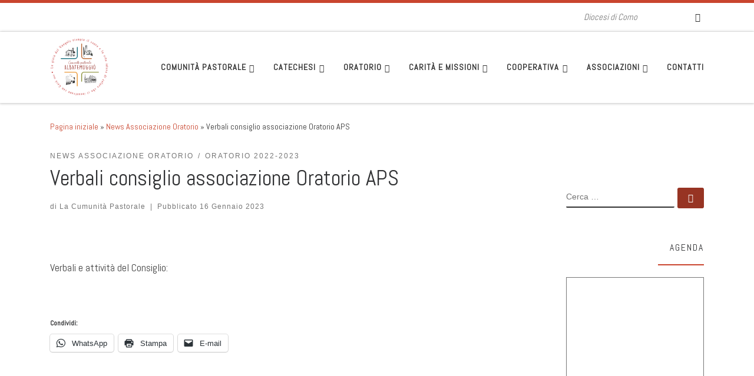

--- FILE ---
content_type: text/html; charset=UTF-8
request_url: http://www.comunitalbatemuggio.it/verbali-consiglio-associazione-oratorio-aps/
body_size: 23372
content:
<!DOCTYPE html>
<!--[if IE 7]>
<html class="ie ie7" lang="it-IT">
<![endif]-->
<!--[if IE 8]>
<html class="ie ie8" lang="it-IT">
<![endif]-->
<!--[if !(IE 7) | !(IE 8)  ]><!-->
<html lang="it-IT" class="no-js">
<!--<![endif]-->
  <head>
  <meta charset="UTF-8" />
  <meta http-equiv="X-UA-Compatible" content="IE=EDGE" />
  <meta name="viewport" content="width=device-width, initial-scale=1.0" />
  <link rel="profile"  href="https://gmpg.org/xfn/11" />
  <link rel="pingback" href="http://www.comunitalbatemuggio.it/xmlrpc.php" />
<script>(function(html){html.className = html.className.replace(/\bno-js\b/,'js')})(document.documentElement);</script>
<meta name='robots' content='index, follow, max-image-preview:large, max-snippet:-1, max-video-preview:-1' />
<script id="cookieyes" type="text/javascript" src="https://cdn-cookieyes.com/client_data/075d17e9bacfdc31c8c8e0d8/script.js"></script>
	<!-- This site is optimized with the Yoast SEO plugin v26.7 - https://yoast.com/wordpress/plugins/seo/ -->
	<title>Verbali consiglio associazione Oratorio APS - Comunità Pastorale Albate Muggiò</title>
	<link rel="canonical" href="https://www.comunitalbatemuggio.it/verbali-consiglio-associazione-oratorio-aps/" />
	<meta property="og:locale" content="it_IT" />
	<meta property="og:type" content="article" />
	<meta property="og:title" content="Verbali consiglio associazione Oratorio APS - Comunità Pastorale Albate Muggiò" />
	<meta property="og:description" content="&nbsp; Verbali e attività del Consiglio: &nbsp;" />
	<meta property="og:url" content="https://www.comunitalbatemuggio.it/verbali-consiglio-associazione-oratorio-aps/" />
	<meta property="og:site_name" content="Comunità Pastorale Albate Muggiò" />
	<meta property="article:publisher" content="https://www.facebook.com/profile.php?id=100064536798170" />
	<meta property="article:published_time" content="2023-01-16T19:39:46+00:00" />
	<meta property="article:modified_time" content="2025-04-09T12:43:47+00:00" />
	<meta name="author" content="La Cumunità Pastorale" />
	<meta name="twitter:card" content="summary_large_image" />
	<meta name="twitter:label1" content="Scritto da" />
	<meta name="twitter:data1" content="La Cumunità Pastorale" />
	<script type="application/ld+json" class="yoast-schema-graph">{"@context":"https://schema.org","@graph":[{"@type":"Article","@id":"https://www.comunitalbatemuggio.it/verbali-consiglio-associazione-oratorio-aps/#article","isPartOf":{"@id":"https://www.comunitalbatemuggio.it/verbali-consiglio-associazione-oratorio-aps/"},"author":{"name":"La Cumunità Pastorale","@id":"https://www.comunitalbatemuggio.it/#/schema/person/67b9267b58253537e3a38448b5b016dc"},"headline":"Verbali consiglio associazione Oratorio APS","datePublished":"2023-01-16T19:39:46+00:00","dateModified":"2025-04-09T12:43:47+00:00","mainEntityOfPage":{"@id":"https://www.comunitalbatemuggio.it/verbali-consiglio-associazione-oratorio-aps/"},"wordCount":12,"publisher":{"@id":"https://www.comunitalbatemuggio.it/#organization"},"articleSection":["News Associazione Oratorio","Oratorio 2022-2023"],"inLanguage":"it-IT"},{"@type":"WebPage","@id":"https://www.comunitalbatemuggio.it/verbali-consiglio-associazione-oratorio-aps/","url":"https://www.comunitalbatemuggio.it/verbali-consiglio-associazione-oratorio-aps/","name":"Verbali consiglio associazione Oratorio APS - Comunità Pastorale Albate Muggiò","isPartOf":{"@id":"https://www.comunitalbatemuggio.it/#website"},"datePublished":"2023-01-16T19:39:46+00:00","dateModified":"2025-04-09T12:43:47+00:00","breadcrumb":{"@id":"https://www.comunitalbatemuggio.it/verbali-consiglio-associazione-oratorio-aps/#breadcrumb"},"inLanguage":"it-IT","potentialAction":[{"@type":"ReadAction","target":["https://www.comunitalbatemuggio.it/verbali-consiglio-associazione-oratorio-aps/"]}]},{"@type":"BreadcrumbList","@id":"https://www.comunitalbatemuggio.it/verbali-consiglio-associazione-oratorio-aps/#breadcrumb","itemListElement":[{"@type":"ListItem","position":1,"name":"Home","item":"https://www.comunitalbatemuggio.it/"},{"@type":"ListItem","position":2,"name":"Verbali consiglio associazione Oratorio APS"}]},{"@type":"WebSite","@id":"https://www.comunitalbatemuggio.it/#website","url":"https://www.comunitalbatemuggio.it/","name":"https://www.comunitalbatemuggio.it/","description":"Diocesi di Como","publisher":{"@id":"https://www.comunitalbatemuggio.it/#organization"},"potentialAction":[{"@type":"SearchAction","target":{"@type":"EntryPoint","urlTemplate":"https://www.comunitalbatemuggio.it/?s={search_term_string}"},"query-input":{"@type":"PropertyValueSpecification","valueRequired":true,"valueName":"search_term_string"}}],"inLanguage":"it-IT"},{"@type":"Organization","@id":"https://www.comunitalbatemuggio.it/#organization","name":"Comunità Pastorale Albate Muggiò","url":"https://www.comunitalbatemuggio.it/","logo":{"@type":"ImageObject","inLanguage":"it-IT","@id":"https://www.comunitalbatemuggio.it/#/schema/logo/image/","url":"https://i0.wp.com/www.comunitalbatemuggio.it/wp-content/uploads/2023/03/cropped-Comunita-Pastorale-AlbateMuggio_512x512.png?fit=512%2C512&ssl=1","contentUrl":"https://i0.wp.com/www.comunitalbatemuggio.it/wp-content/uploads/2023/03/cropped-Comunita-Pastorale-AlbateMuggio_512x512.png?fit=512%2C512&ssl=1","width":512,"height":512,"caption":"Comunità Pastorale Albate Muggiò"},"image":{"@id":"https://www.comunitalbatemuggio.it/#/schema/logo/image/"},"sameAs":["https://www.facebook.com/profile.php?id=100064536798170","https://www.youtube.com/channel/UC31Vzy6d3WzkKBWs9eSX7Gg"]},{"@type":"Person","@id":"https://www.comunitalbatemuggio.it/#/schema/person/67b9267b58253537e3a38448b5b016dc","name":"La Cumunità Pastorale","image":{"@type":"ImageObject","inLanguage":"it-IT","@id":"https://www.comunitalbatemuggio.it/#/schema/person/image/","url":"https://secure.gravatar.com/avatar/94dfb4955ab7e2cdcb28b82aaa780c761657db07e7c820edd5710d5acbe03a4d?s=96&d=mm&r=g","contentUrl":"https://secure.gravatar.com/avatar/94dfb4955ab7e2cdcb28b82aaa780c761657db07e7c820edd5710d5acbe03a4d?s=96&d=mm&r=g","caption":"La Cumunità Pastorale"},"url":"https://www.comunitalbatemuggio.it/author/waltergabelli/"}]}</script>
	<!-- / Yoast SEO plugin. -->


<link rel='dns-prefetch' href='//stats.wp.com' />
<link rel='preconnect' href='//i0.wp.com' />
<link rel='preconnect' href='//c0.wp.com' />
<link rel="alternate" type="application/rss+xml" title="Comunità Pastorale Albate Muggiò &raquo; Feed" href="https://www.comunitalbatemuggio.it/feed/" />
<link rel="alternate" title="oEmbed (JSON)" type="application/json+oembed" href="https://www.comunitalbatemuggio.it/wp-json/oembed/1.0/embed?url=https%3A%2F%2Fwww.comunitalbatemuggio.it%2Fverbali-consiglio-associazione-oratorio-aps%2F" />
<link rel="alternate" title="oEmbed (XML)" type="text/xml+oembed" href="https://www.comunitalbatemuggio.it/wp-json/oembed/1.0/embed?url=https%3A%2F%2Fwww.comunitalbatemuggio.it%2Fverbali-consiglio-associazione-oratorio-aps%2F&#038;format=xml" />
<style id='wp-img-auto-sizes-contain-inline-css'>
img:is([sizes=auto i],[sizes^="auto," i]){contain-intrinsic-size:3000px 1500px}
/*# sourceURL=wp-img-auto-sizes-contain-inline-css */
</style>
<link rel='stylesheet' id='jetpack_related-posts-css' href='https://c0.wp.com/p/jetpack/15.4/modules/related-posts/related-posts.css' media='all' />
<style id='wp-emoji-styles-inline-css'>

	img.wp-smiley, img.emoji {
		display: inline !important;
		border: none !important;
		box-shadow: none !important;
		height: 1em !important;
		width: 1em !important;
		margin: 0 0.07em !important;
		vertical-align: -0.1em !important;
		background: none !important;
		padding: 0 !important;
	}
/*# sourceURL=wp-emoji-styles-inline-css */
</style>
<style id='wp-block-library-inline-css'>
:root{--wp-block-synced-color:#7a00df;--wp-block-synced-color--rgb:122,0,223;--wp-bound-block-color:var(--wp-block-synced-color);--wp-editor-canvas-background:#ddd;--wp-admin-theme-color:#007cba;--wp-admin-theme-color--rgb:0,124,186;--wp-admin-theme-color-darker-10:#006ba1;--wp-admin-theme-color-darker-10--rgb:0,107,160.5;--wp-admin-theme-color-darker-20:#005a87;--wp-admin-theme-color-darker-20--rgb:0,90,135;--wp-admin-border-width-focus:2px}@media (min-resolution:192dpi){:root{--wp-admin-border-width-focus:1.5px}}.wp-element-button{cursor:pointer}:root .has-very-light-gray-background-color{background-color:#eee}:root .has-very-dark-gray-background-color{background-color:#313131}:root .has-very-light-gray-color{color:#eee}:root .has-very-dark-gray-color{color:#313131}:root .has-vivid-green-cyan-to-vivid-cyan-blue-gradient-background{background:linear-gradient(135deg,#00d084,#0693e3)}:root .has-purple-crush-gradient-background{background:linear-gradient(135deg,#34e2e4,#4721fb 50%,#ab1dfe)}:root .has-hazy-dawn-gradient-background{background:linear-gradient(135deg,#faaca8,#dad0ec)}:root .has-subdued-olive-gradient-background{background:linear-gradient(135deg,#fafae1,#67a671)}:root .has-atomic-cream-gradient-background{background:linear-gradient(135deg,#fdd79a,#004a59)}:root .has-nightshade-gradient-background{background:linear-gradient(135deg,#330968,#31cdcf)}:root .has-midnight-gradient-background{background:linear-gradient(135deg,#020381,#2874fc)}:root{--wp--preset--font-size--normal:16px;--wp--preset--font-size--huge:42px}.has-regular-font-size{font-size:1em}.has-larger-font-size{font-size:2.625em}.has-normal-font-size{font-size:var(--wp--preset--font-size--normal)}.has-huge-font-size{font-size:var(--wp--preset--font-size--huge)}.has-text-align-center{text-align:center}.has-text-align-left{text-align:left}.has-text-align-right{text-align:right}.has-fit-text{white-space:nowrap!important}#end-resizable-editor-section{display:none}.aligncenter{clear:both}.items-justified-left{justify-content:flex-start}.items-justified-center{justify-content:center}.items-justified-right{justify-content:flex-end}.items-justified-space-between{justify-content:space-between}.screen-reader-text{border:0;clip-path:inset(50%);height:1px;margin:-1px;overflow:hidden;padding:0;position:absolute;width:1px;word-wrap:normal!important}.screen-reader-text:focus{background-color:#ddd;clip-path:none;color:#444;display:block;font-size:1em;height:auto;left:5px;line-height:normal;padding:15px 23px 14px;text-decoration:none;top:5px;width:auto;z-index:100000}html :where(.has-border-color){border-style:solid}html :where([style*=border-top-color]){border-top-style:solid}html :where([style*=border-right-color]){border-right-style:solid}html :where([style*=border-bottom-color]){border-bottom-style:solid}html :where([style*=border-left-color]){border-left-style:solid}html :where([style*=border-width]){border-style:solid}html :where([style*=border-top-width]){border-top-style:solid}html :where([style*=border-right-width]){border-right-style:solid}html :where([style*=border-bottom-width]){border-bottom-style:solid}html :where([style*=border-left-width]){border-left-style:solid}html :where(img[class*=wp-image-]){height:auto;max-width:100%}:where(figure){margin:0 0 1em}html :where(.is-position-sticky){--wp-admin--admin-bar--position-offset:var(--wp-admin--admin-bar--height,0px)}@media screen and (max-width:600px){html :where(.is-position-sticky){--wp-admin--admin-bar--position-offset:0px}}

/*# sourceURL=wp-block-library-inline-css */
</style><style id='global-styles-inline-css'>
:root{--wp--preset--aspect-ratio--square: 1;--wp--preset--aspect-ratio--4-3: 4/3;--wp--preset--aspect-ratio--3-4: 3/4;--wp--preset--aspect-ratio--3-2: 3/2;--wp--preset--aspect-ratio--2-3: 2/3;--wp--preset--aspect-ratio--16-9: 16/9;--wp--preset--aspect-ratio--9-16: 9/16;--wp--preset--color--black: #000000;--wp--preset--color--cyan-bluish-gray: #abb8c3;--wp--preset--color--white: #ffffff;--wp--preset--color--pale-pink: #f78da7;--wp--preset--color--vivid-red: #cf2e2e;--wp--preset--color--luminous-vivid-orange: #ff6900;--wp--preset--color--luminous-vivid-amber: #fcb900;--wp--preset--color--light-green-cyan: #7bdcb5;--wp--preset--color--vivid-green-cyan: #00d084;--wp--preset--color--pale-cyan-blue: #8ed1fc;--wp--preset--color--vivid-cyan-blue: #0693e3;--wp--preset--color--vivid-purple: #9b51e0;--wp--preset--gradient--vivid-cyan-blue-to-vivid-purple: linear-gradient(135deg,rgb(6,147,227) 0%,rgb(155,81,224) 100%);--wp--preset--gradient--light-green-cyan-to-vivid-green-cyan: linear-gradient(135deg,rgb(122,220,180) 0%,rgb(0,208,130) 100%);--wp--preset--gradient--luminous-vivid-amber-to-luminous-vivid-orange: linear-gradient(135deg,rgb(252,185,0) 0%,rgb(255,105,0) 100%);--wp--preset--gradient--luminous-vivid-orange-to-vivid-red: linear-gradient(135deg,rgb(255,105,0) 0%,rgb(207,46,46) 100%);--wp--preset--gradient--very-light-gray-to-cyan-bluish-gray: linear-gradient(135deg,rgb(238,238,238) 0%,rgb(169,184,195) 100%);--wp--preset--gradient--cool-to-warm-spectrum: linear-gradient(135deg,rgb(74,234,220) 0%,rgb(151,120,209) 20%,rgb(207,42,186) 40%,rgb(238,44,130) 60%,rgb(251,105,98) 80%,rgb(254,248,76) 100%);--wp--preset--gradient--blush-light-purple: linear-gradient(135deg,rgb(255,206,236) 0%,rgb(152,150,240) 100%);--wp--preset--gradient--blush-bordeaux: linear-gradient(135deg,rgb(254,205,165) 0%,rgb(254,45,45) 50%,rgb(107,0,62) 100%);--wp--preset--gradient--luminous-dusk: linear-gradient(135deg,rgb(255,203,112) 0%,rgb(199,81,192) 50%,rgb(65,88,208) 100%);--wp--preset--gradient--pale-ocean: linear-gradient(135deg,rgb(255,245,203) 0%,rgb(182,227,212) 50%,rgb(51,167,181) 100%);--wp--preset--gradient--electric-grass: linear-gradient(135deg,rgb(202,248,128) 0%,rgb(113,206,126) 100%);--wp--preset--gradient--midnight: linear-gradient(135deg,rgb(2,3,129) 0%,rgb(40,116,252) 100%);--wp--preset--font-size--small: 13px;--wp--preset--font-size--medium: 20px;--wp--preset--font-size--large: 36px;--wp--preset--font-size--x-large: 42px;--wp--preset--spacing--20: 0.44rem;--wp--preset--spacing--30: 0.67rem;--wp--preset--spacing--40: 1rem;--wp--preset--spacing--50: 1.5rem;--wp--preset--spacing--60: 2.25rem;--wp--preset--spacing--70: 3.38rem;--wp--preset--spacing--80: 5.06rem;--wp--preset--shadow--natural: 6px 6px 9px rgba(0, 0, 0, 0.2);--wp--preset--shadow--deep: 12px 12px 50px rgba(0, 0, 0, 0.4);--wp--preset--shadow--sharp: 6px 6px 0px rgba(0, 0, 0, 0.2);--wp--preset--shadow--outlined: 6px 6px 0px -3px rgb(255, 255, 255), 6px 6px rgb(0, 0, 0);--wp--preset--shadow--crisp: 6px 6px 0px rgb(0, 0, 0);}:where(.is-layout-flex){gap: 0.5em;}:where(.is-layout-grid){gap: 0.5em;}body .is-layout-flex{display: flex;}.is-layout-flex{flex-wrap: wrap;align-items: center;}.is-layout-flex > :is(*, div){margin: 0;}body .is-layout-grid{display: grid;}.is-layout-grid > :is(*, div){margin: 0;}:where(.wp-block-columns.is-layout-flex){gap: 2em;}:where(.wp-block-columns.is-layout-grid){gap: 2em;}:where(.wp-block-post-template.is-layout-flex){gap: 1.25em;}:where(.wp-block-post-template.is-layout-grid){gap: 1.25em;}.has-black-color{color: var(--wp--preset--color--black) !important;}.has-cyan-bluish-gray-color{color: var(--wp--preset--color--cyan-bluish-gray) !important;}.has-white-color{color: var(--wp--preset--color--white) !important;}.has-pale-pink-color{color: var(--wp--preset--color--pale-pink) !important;}.has-vivid-red-color{color: var(--wp--preset--color--vivid-red) !important;}.has-luminous-vivid-orange-color{color: var(--wp--preset--color--luminous-vivid-orange) !important;}.has-luminous-vivid-amber-color{color: var(--wp--preset--color--luminous-vivid-amber) !important;}.has-light-green-cyan-color{color: var(--wp--preset--color--light-green-cyan) !important;}.has-vivid-green-cyan-color{color: var(--wp--preset--color--vivid-green-cyan) !important;}.has-pale-cyan-blue-color{color: var(--wp--preset--color--pale-cyan-blue) !important;}.has-vivid-cyan-blue-color{color: var(--wp--preset--color--vivid-cyan-blue) !important;}.has-vivid-purple-color{color: var(--wp--preset--color--vivid-purple) !important;}.has-black-background-color{background-color: var(--wp--preset--color--black) !important;}.has-cyan-bluish-gray-background-color{background-color: var(--wp--preset--color--cyan-bluish-gray) !important;}.has-white-background-color{background-color: var(--wp--preset--color--white) !important;}.has-pale-pink-background-color{background-color: var(--wp--preset--color--pale-pink) !important;}.has-vivid-red-background-color{background-color: var(--wp--preset--color--vivid-red) !important;}.has-luminous-vivid-orange-background-color{background-color: var(--wp--preset--color--luminous-vivid-orange) !important;}.has-luminous-vivid-amber-background-color{background-color: var(--wp--preset--color--luminous-vivid-amber) !important;}.has-light-green-cyan-background-color{background-color: var(--wp--preset--color--light-green-cyan) !important;}.has-vivid-green-cyan-background-color{background-color: var(--wp--preset--color--vivid-green-cyan) !important;}.has-pale-cyan-blue-background-color{background-color: var(--wp--preset--color--pale-cyan-blue) !important;}.has-vivid-cyan-blue-background-color{background-color: var(--wp--preset--color--vivid-cyan-blue) !important;}.has-vivid-purple-background-color{background-color: var(--wp--preset--color--vivid-purple) !important;}.has-black-border-color{border-color: var(--wp--preset--color--black) !important;}.has-cyan-bluish-gray-border-color{border-color: var(--wp--preset--color--cyan-bluish-gray) !important;}.has-white-border-color{border-color: var(--wp--preset--color--white) !important;}.has-pale-pink-border-color{border-color: var(--wp--preset--color--pale-pink) !important;}.has-vivid-red-border-color{border-color: var(--wp--preset--color--vivid-red) !important;}.has-luminous-vivid-orange-border-color{border-color: var(--wp--preset--color--luminous-vivid-orange) !important;}.has-luminous-vivid-amber-border-color{border-color: var(--wp--preset--color--luminous-vivid-amber) !important;}.has-light-green-cyan-border-color{border-color: var(--wp--preset--color--light-green-cyan) !important;}.has-vivid-green-cyan-border-color{border-color: var(--wp--preset--color--vivid-green-cyan) !important;}.has-pale-cyan-blue-border-color{border-color: var(--wp--preset--color--pale-cyan-blue) !important;}.has-vivid-cyan-blue-border-color{border-color: var(--wp--preset--color--vivid-cyan-blue) !important;}.has-vivid-purple-border-color{border-color: var(--wp--preset--color--vivid-purple) !important;}.has-vivid-cyan-blue-to-vivid-purple-gradient-background{background: var(--wp--preset--gradient--vivid-cyan-blue-to-vivid-purple) !important;}.has-light-green-cyan-to-vivid-green-cyan-gradient-background{background: var(--wp--preset--gradient--light-green-cyan-to-vivid-green-cyan) !important;}.has-luminous-vivid-amber-to-luminous-vivid-orange-gradient-background{background: var(--wp--preset--gradient--luminous-vivid-amber-to-luminous-vivid-orange) !important;}.has-luminous-vivid-orange-to-vivid-red-gradient-background{background: var(--wp--preset--gradient--luminous-vivid-orange-to-vivid-red) !important;}.has-very-light-gray-to-cyan-bluish-gray-gradient-background{background: var(--wp--preset--gradient--very-light-gray-to-cyan-bluish-gray) !important;}.has-cool-to-warm-spectrum-gradient-background{background: var(--wp--preset--gradient--cool-to-warm-spectrum) !important;}.has-blush-light-purple-gradient-background{background: var(--wp--preset--gradient--blush-light-purple) !important;}.has-blush-bordeaux-gradient-background{background: var(--wp--preset--gradient--blush-bordeaux) !important;}.has-luminous-dusk-gradient-background{background: var(--wp--preset--gradient--luminous-dusk) !important;}.has-pale-ocean-gradient-background{background: var(--wp--preset--gradient--pale-ocean) !important;}.has-electric-grass-gradient-background{background: var(--wp--preset--gradient--electric-grass) !important;}.has-midnight-gradient-background{background: var(--wp--preset--gradient--midnight) !important;}.has-small-font-size{font-size: var(--wp--preset--font-size--small) !important;}.has-medium-font-size{font-size: var(--wp--preset--font-size--medium) !important;}.has-large-font-size{font-size: var(--wp--preset--font-size--large) !important;}.has-x-large-font-size{font-size: var(--wp--preset--font-size--x-large) !important;}
/*# sourceURL=global-styles-inline-css */
</style>

<style id='classic-theme-styles-inline-css'>
/*! This file is auto-generated */
.wp-block-button__link{color:#fff;background-color:#32373c;border-radius:9999px;box-shadow:none;text-decoration:none;padding:calc(.667em + 2px) calc(1.333em + 2px);font-size:1.125em}.wp-block-file__button{background:#32373c;color:#fff;text-decoration:none}
/*# sourceURL=/wp-includes/css/classic-themes.min.css */
</style>
<link rel='stylesheet' id='pb_animate-css' href='http://www.comunitalbatemuggio.it/wp-content/plugins/ays-popup-box/public/css/animate.css?ver=6.1.1' media='all' />
<link rel='stylesheet' id='contact-form-7-css' href='http://www.comunitalbatemuggio.it/wp-content/plugins/contact-form-7/includes/css/styles.css?ver=6.1.4' media='all' />
<link rel='stylesheet' id='events-manager-css' href='http://www.comunitalbatemuggio.it/wp-content/plugins/events-manager/includes/css/events-manager.min.css?ver=7.2.3.1' media='all' />
<link rel='stylesheet' id='customizr-main-css' href='http://www.comunitalbatemuggio.it/wp-content/themes/customizr/assets/front/css/style.min.css?ver=4.4.24' media='all' />
<style id='customizr-main-inline-css'>
::-moz-selection{background-color:#c9452e}::selection{background-color:#c9452e}a,.btn-skin:active,.btn-skin:focus,.btn-skin:hover,.btn-skin.inverted,.grid-container__classic .post-type__icon,.post-type__icon:hover .icn-format,.grid-container__classic .post-type__icon:hover .icn-format,[class*='grid-container__'] .entry-title a.czr-title:hover,input[type=checkbox]:checked::before{color:#c9452e}.czr-css-loader > div ,.btn-skin,.btn-skin:active,.btn-skin:focus,.btn-skin:hover,.btn-skin-h-dark,.btn-skin-h-dark.inverted:active,.btn-skin-h-dark.inverted:focus,.btn-skin-h-dark.inverted:hover{border-color:#c9452e}.tc-header.border-top{border-top-color:#c9452e}[class*='grid-container__'] .entry-title a:hover::after,.grid-container__classic .post-type__icon,.btn-skin,.btn-skin.inverted:active,.btn-skin.inverted:focus,.btn-skin.inverted:hover,.btn-skin-h-dark,.btn-skin-h-dark.inverted:active,.btn-skin-h-dark.inverted:focus,.btn-skin-h-dark.inverted:hover,.sidebar .widget-title::after,input[type=radio]:checked::before{background-color:#c9452e}.btn-skin-light:active,.btn-skin-light:focus,.btn-skin-light:hover,.btn-skin-light.inverted{color:#dc7967}input:not([type='submit']):not([type='button']):not([type='number']):not([type='checkbox']):not([type='radio']):focus,textarea:focus,.btn-skin-light,.btn-skin-light.inverted,.btn-skin-light:active,.btn-skin-light:focus,.btn-skin-light:hover,.btn-skin-light.inverted:active,.btn-skin-light.inverted:focus,.btn-skin-light.inverted:hover{border-color:#dc7967}.btn-skin-light,.btn-skin-light.inverted:active,.btn-skin-light.inverted:focus,.btn-skin-light.inverted:hover{background-color:#dc7967}.btn-skin-lightest:active,.btn-skin-lightest:focus,.btn-skin-lightest:hover,.btn-skin-lightest.inverted{color:#e18b7c}.btn-skin-lightest,.btn-skin-lightest.inverted,.btn-skin-lightest:active,.btn-skin-lightest:focus,.btn-skin-lightest:hover,.btn-skin-lightest.inverted:active,.btn-skin-lightest.inverted:focus,.btn-skin-lightest.inverted:hover{border-color:#e18b7c}.btn-skin-lightest,.btn-skin-lightest.inverted:active,.btn-skin-lightest.inverted:focus,.btn-skin-lightest.inverted:hover{background-color:#e18b7c}.pagination,a:hover,a:focus,a:active,.btn-skin-dark:active,.btn-skin-dark:focus,.btn-skin-dark:hover,.btn-skin-dark.inverted,.btn-skin-dark-oh:active,.btn-skin-dark-oh:focus,.btn-skin-dark-oh:hover,.post-info a:not(.btn):hover,.grid-container__classic .post-type__icon .icn-format,[class*='grid-container__'] .hover .entry-title a,.widget-area a:not(.btn):hover,a.czr-format-link:hover,.format-link.hover a.czr-format-link,button[type=submit]:hover,button[type=submit]:active,button[type=submit]:focus,input[type=submit]:hover,input[type=submit]:active,input[type=submit]:focus,.tabs .nav-link:hover,.tabs .nav-link.active,.tabs .nav-link.active:hover,.tabs .nav-link.active:focus{color:#973423}.grid-container__classic.tc-grid-border .grid__item,.btn-skin-dark,.btn-skin-dark.inverted,button[type=submit],input[type=submit],.btn-skin-dark:active,.btn-skin-dark:focus,.btn-skin-dark:hover,.btn-skin-dark.inverted:active,.btn-skin-dark.inverted:focus,.btn-skin-dark.inverted:hover,.btn-skin-h-dark:active,.btn-skin-h-dark:focus,.btn-skin-h-dark:hover,.btn-skin-h-dark.inverted,.btn-skin-h-dark.inverted,.btn-skin-h-dark.inverted,.btn-skin-dark-oh:active,.btn-skin-dark-oh:focus,.btn-skin-dark-oh:hover,.btn-skin-dark-oh.inverted:active,.btn-skin-dark-oh.inverted:focus,.btn-skin-dark-oh.inverted:hover,button[type=submit]:hover,button[type=submit]:active,button[type=submit]:focus,input[type=submit]:hover,input[type=submit]:active,input[type=submit]:focus{border-color:#973423}.btn-skin-dark,.btn-skin-dark.inverted:active,.btn-skin-dark.inverted:focus,.btn-skin-dark.inverted:hover,.btn-skin-h-dark:active,.btn-skin-h-dark:focus,.btn-skin-h-dark:hover,.btn-skin-h-dark.inverted,.btn-skin-h-dark.inverted,.btn-skin-h-dark.inverted,.btn-skin-dark-oh.inverted:active,.btn-skin-dark-oh.inverted:focus,.btn-skin-dark-oh.inverted:hover,.grid-container__classic .post-type__icon:hover,button[type=submit],input[type=submit],.czr-link-hover-underline .widgets-list-layout-links a:not(.btn)::before,.czr-link-hover-underline .widget_archive a:not(.btn)::before,.czr-link-hover-underline .widget_nav_menu a:not(.btn)::before,.czr-link-hover-underline .widget_rss ul a:not(.btn)::before,.czr-link-hover-underline .widget_recent_entries a:not(.btn)::before,.czr-link-hover-underline .widget_categories a:not(.btn)::before,.czr-link-hover-underline .widget_meta a:not(.btn)::before,.czr-link-hover-underline .widget_recent_comments a:not(.btn)::before,.czr-link-hover-underline .widget_pages a:not(.btn)::before,.czr-link-hover-underline .widget_calendar a:not(.btn)::before,[class*='grid-container__'] .hover .entry-title a::after,a.czr-format-link::before,.comment-author a::before,.comment-link::before,.tabs .nav-link.active::before{background-color:#973423}.btn-skin-dark-shaded:active,.btn-skin-dark-shaded:focus,.btn-skin-dark-shaded:hover,.btn-skin-dark-shaded.inverted{background-color:rgba(151,52,35,0.2)}.btn-skin-dark-shaded,.btn-skin-dark-shaded.inverted:active,.btn-skin-dark-shaded.inverted:focus,.btn-skin-dark-shaded.inverted:hover{background-color:rgba(151,52,35,0.8)}.navbar-brand,.header-tagline,h1,h2,h3,.tc-dropcap { font-family : 'Abel'; }
body { font-family : 'Abel'; }

.tc-header.border-top { border-top-width: 5px; border-top-style: solid }
#czr-push-footer { display: none; visibility: hidden; }
        .czr-sticky-footer #czr-push-footer.sticky-footer-enabled { display: block; }
        
/*# sourceURL=customizr-main-inline-css */
</style>
<link rel='stylesheet' id='sharedaddy-css' href='https://c0.wp.com/p/jetpack/15.4/modules/sharedaddy/sharing.css' media='all' />
<link rel='stylesheet' id='social-logos-css' href='https://c0.wp.com/p/jetpack/15.4/_inc/social-logos/social-logos.min.css' media='all' />
<script id="jetpack_related-posts-js-extra">
var related_posts_js_options = {"post_heading":"h4"};
//# sourceURL=jetpack_related-posts-js-extra
</script>
<script src="https://c0.wp.com/p/jetpack/15.4/_inc/build/related-posts/related-posts.min.js" id="jetpack_related-posts-js"></script>
<script id="nb-jquery" src="https://c0.wp.com/c/6.9/wp-includes/js/jquery/jquery.min.js" id="jquery-core-js"></script>
<script src="https://c0.wp.com/c/6.9/wp-includes/js/jquery/jquery-migrate.min.js" id="jquery-migrate-js"></script>
<script id="ays-pb-js-extra">
var pbLocalizeObj = {"ajax":"https://www.comunitalbatemuggio.it/wp-admin/admin-ajax.php","seconds":"seconds","thisWillClose":"This will close in","icons":{"close_icon":"\u003Csvg class=\"ays_pb_material_close_icon\" xmlns=\"https://www.w3.org/2000/svg\" height=\"36px\" viewBox=\"0 0 24 24\" width=\"36px\" fill=\"#000000\" alt=\"Pop-up Close\"\u003E\u003Cpath d=\"M0 0h24v24H0z\" fill=\"none\"/\u003E\u003Cpath d=\"M19 6.41L17.59 5 12 10.59 6.41 5 5 6.41 10.59 12 5 17.59 6.41 19 12 13.41 17.59 19 19 17.59 13.41 12z\"/\u003E\u003C/svg\u003E","close_circle_icon":"\u003Csvg class=\"ays_pb_material_close_circle_icon\" xmlns=\"https://www.w3.org/2000/svg\" height=\"24\" viewBox=\"0 0 24 24\" width=\"36\" alt=\"Pop-up Close\"\u003E\u003Cpath d=\"M0 0h24v24H0z\" fill=\"none\"/\u003E\u003Cpath d=\"M12 2C6.47 2 2 6.47 2 12s4.47 10 10 10 10-4.47 10-10S17.53 2 12 2zm5 13.59L15.59 17 12 13.41 8.41 17 7 15.59 10.59 12 7 8.41 8.41 7 12 10.59 15.59 7 17 8.41 13.41 12 17 15.59z\"/\u003E\u003C/svg\u003E","volume_up_icon":"\u003Csvg class=\"ays_pb_fa_volume\" xmlns=\"https://www.w3.org/2000/svg\" height=\"24\" viewBox=\"0 0 24 24\" width=\"36\"\u003E\u003Cpath d=\"M0 0h24v24H0z\" fill=\"none\"/\u003E\u003Cpath d=\"M3 9v6h4l5 5V4L7 9H3zm13.5 3c0-1.77-1.02-3.29-2.5-4.03v8.05c1.48-.73 2.5-2.25 2.5-4.02zM14 3.23v2.06c2.89.86 5 3.54 5 6.71s-2.11 5.85-5 6.71v2.06c4.01-.91 7-4.49 7-8.77s-2.99-7.86-7-8.77z\"/\u003E\u003C/svg\u003E","volume_mute_icon":"\u003Csvg xmlns=\"https://www.w3.org/2000/svg\" height=\"24\" viewBox=\"0 0 24 24\" width=\"24\"\u003E\u003Cpath d=\"M0 0h24v24H0z\" fill=\"none\"/\u003E\u003Cpath d=\"M7 9v6h4l5 5V4l-5 5H7z\"/\u003E\u003C/svg\u003E"}};
//# sourceURL=ays-pb-js-extra
</script>
<script src="http://www.comunitalbatemuggio.it/wp-content/plugins/ays-popup-box/public/js/ays-pb-public.js?ver=6.1.1" id="ays-pb-js"></script>
<script src="https://c0.wp.com/c/6.9/wp-includes/js/jquery/ui/core.min.js" id="jquery-ui-core-js"></script>
<script src="https://c0.wp.com/c/6.9/wp-includes/js/jquery/ui/mouse.min.js" id="jquery-ui-mouse-js"></script>
<script src="https://c0.wp.com/c/6.9/wp-includes/js/jquery/ui/sortable.min.js" id="jquery-ui-sortable-js"></script>
<script src="https://c0.wp.com/c/6.9/wp-includes/js/jquery/ui/datepicker.min.js" id="jquery-ui-datepicker-js"></script>
<script id="jquery-ui-datepicker-js-after">
jQuery(function(jQuery){jQuery.datepicker.setDefaults({"closeText":"Chiudi","currentText":"Oggi","monthNames":["Gennaio","Febbraio","Marzo","Aprile","Maggio","Giugno","Luglio","Agosto","Settembre","Ottobre","Novembre","Dicembre"],"monthNamesShort":["Gen","Feb","Mar","Apr","Mag","Giu","Lug","Ago","Set","Ott","Nov","Dic"],"nextText":"Prossimo","prevText":"Precedente","dayNames":["domenica","luned\u00ec","marted\u00ec","mercoled\u00ec","gioved\u00ec","venerd\u00ec","sabato"],"dayNamesShort":["Dom","Lun","Mar","Mer","Gio","Ven","Sab"],"dayNamesMin":["D","L","M","M","G","V","S"],"dateFormat":"d MM yy","firstDay":1,"isRTL":false});});
//# sourceURL=jquery-ui-datepicker-js-after
</script>
<script src="https://c0.wp.com/c/6.9/wp-includes/js/jquery/ui/resizable.min.js" id="jquery-ui-resizable-js"></script>
<script src="https://c0.wp.com/c/6.9/wp-includes/js/jquery/ui/draggable.min.js" id="jquery-ui-draggable-js"></script>
<script src="https://c0.wp.com/c/6.9/wp-includes/js/jquery/ui/controlgroup.min.js" id="jquery-ui-controlgroup-js"></script>
<script src="https://c0.wp.com/c/6.9/wp-includes/js/jquery/ui/checkboxradio.min.js" id="jquery-ui-checkboxradio-js"></script>
<script src="https://c0.wp.com/c/6.9/wp-includes/js/jquery/ui/button.min.js" id="jquery-ui-button-js"></script>
<script src="https://c0.wp.com/c/6.9/wp-includes/js/jquery/ui/dialog.min.js" id="jquery-ui-dialog-js"></script>
<script id="events-manager-js-extra">
var EM = {"ajaxurl":"https://www.comunitalbatemuggio.it/wp-admin/admin-ajax.php","locationajaxurl":"https://www.comunitalbatemuggio.it/wp-admin/admin-ajax.php?action=locations_search","firstDay":"1","locale":"it","dateFormat":"yy-mm-dd","ui_css":"http://www.comunitalbatemuggio.it/wp-content/plugins/events-manager/includes/css/jquery-ui/build.min.css","show24hours":"1","is_ssl":"","autocomplete_limit":"10","calendar":{"breakpoints":{"small":560,"medium":908,"large":false},"month_format":"M Y"},"phone":"","datepicker":{"format":"Y-m-d","locale":"it"},"search":{"breakpoints":{"small":650,"medium":850,"full":false}},"url":"http://www.comunitalbatemuggio.it/wp-content/plugins/events-manager","assets":{"input.em-uploader":{"js":{"em-uploader":{"url":"http://www.comunitalbatemuggio.it/wp-content/plugins/events-manager/includes/js/em-uploader.js?v=7.2.3.1","event":"em_uploader_ready"}}},".em-event-editor":{"js":{"event-editor":{"url":"http://www.comunitalbatemuggio.it/wp-content/plugins/events-manager/includes/js/events-manager-event-editor.js?v=7.2.3.1","event":"em_event_editor_ready"}},"css":{"event-editor":"http://www.comunitalbatemuggio.it/wp-content/plugins/events-manager/includes/css/events-manager-event-editor.min.css?v=7.2.3.1"}},".em-recurrence-sets, .em-timezone":{"js":{"luxon":{"url":"luxon/luxon.js?v=7.2.3.1","event":"em_luxon_ready"}}},".em-booking-form, #em-booking-form, .em-booking-recurring, .em-event-booking-form":{"js":{"em-bookings":{"url":"http://www.comunitalbatemuggio.it/wp-content/plugins/events-manager/includes/js/bookingsform.js?v=7.2.3.1","event":"em_booking_form_js_loaded"}}},"#em-opt-archetypes":{"js":{"archetypes":"http://www.comunitalbatemuggio.it/wp-content/plugins/events-manager/includes/js/admin-archetype-editor.js?v=7.2.3.1","archetypes_ms":"http://www.comunitalbatemuggio.it/wp-content/plugins/events-manager/includes/js/admin-archetypes.js?v=7.2.3.1","qs":"qs/qs.js?v=7.2.3.1"}}},"cached":"1","bookingInProgress":"Per favore attendi che la prenotazione venga elaborata.","tickets_save":"Salvare biglietto","bookingajaxurl":"https://www.comunitalbatemuggio.it/wp-admin/admin-ajax.php","bookings_export_save":"Prenotazioni Export","bookings_settings_save":"Salva le impostazioni","booking_delete":"Sei sicuro di voler cancellare?","booking_offset":"30","bookings":{"submit_button":{"text":{"default":"Invia la tua prenotazione","free":"Invia la tua prenotazione","payment":"Invia la tua prenotazione","processing":"Processing ..."}},"update_listener":""},"bb_full":"Tutto Esaurito","bb_book":"Prenota ora","bb_booking":"Prenotazione in corso ...","bb_booked":"Prenotazione presentata","bb_error":"Prenotazione Errore. Riprovi?","bb_cancel":"Annulla","bb_canceling":"Annullamento in corso...","bb_cancelled":"Annullato","bb_cancel_error":"Cancellazione Errore. Riprovi?","txt_search":"Cerca","txt_searching":"Ricerca in corso...","txt_loading":"Caricamento in corso..."};
//# sourceURL=events-manager-js-extra
</script>
<script src="http://www.comunitalbatemuggio.it/wp-content/plugins/events-manager/includes/js/events-manager.js?ver=7.2.3.1" id="events-manager-js"></script>
<script src="http://www.comunitalbatemuggio.it/wp-content/plugins/events-manager/includes/external/flatpickr/l10n/it.js?ver=7.2.3.1" id="em-flatpickr-localization-js"></script>
<script src="http://www.comunitalbatemuggio.it/wp-content/themes/customizr/assets/front/js/libs/modernizr.min.js?ver=4.4.24" id="modernizr-js"></script>
<script src="https://c0.wp.com/c/6.9/wp-includes/js/underscore.min.js" id="underscore-js"></script>
<script id="tc-scripts-js-extra">
var CZRParams = {"assetsPath":"http://www.comunitalbatemuggio.it/wp-content/themes/customizr/assets/front/","mainScriptUrl":"http://www.comunitalbatemuggio.it/wp-content/themes/customizr/assets/front/js/tc-scripts.min.js?4.4.24","deferFontAwesome":"1","fontAwesomeUrl":"http://www.comunitalbatemuggio.it/wp-content/themes/customizr/assets/shared/fonts/fa/css/fontawesome-all.min.css?4.4.24","_disabled":[],"centerSliderImg":"1","isLightBoxEnabled":"1","SmoothScroll":{"Enabled":true,"Options":{"touchpadSupport":false}},"isAnchorScrollEnabled":"","anchorSmoothScrollExclude":{"simple":["[class*=edd]",".carousel-control","[data-toggle=\"modal\"]","[data-toggle=\"dropdown\"]","[data-toggle=\"czr-dropdown\"]","[data-toggle=\"tooltip\"]","[data-toggle=\"popover\"]","[data-toggle=\"collapse\"]","[data-toggle=\"czr-collapse\"]","[data-toggle=\"tab\"]","[data-toggle=\"pill\"]","[data-toggle=\"czr-pill\"]","[class*=upme]","[class*=um-]"],"deep":{"classes":[],"ids":[]}},"timerOnScrollAllBrowsers":"1","centerAllImg":"1","HasComments":"","LoadModernizr":"1","stickyHeader":"","extLinksStyle":"","extLinksTargetExt":"","extLinksSkipSelectors":{"classes":["btn","button"],"ids":[]},"dropcapEnabled":"","dropcapWhere":{"post":"","page":""},"dropcapMinWords":"","dropcapSkipSelectors":{"tags":["IMG","IFRAME","H1","H2","H3","H4","H5","H6","BLOCKQUOTE","UL","OL"],"classes":["btn"],"id":[]},"imgSmartLoadEnabled":"","imgSmartLoadOpts":{"parentSelectors":["[class*=grid-container], .article-container",".__before_main_wrapper",".widget-front",".post-related-articles",".tc-singular-thumbnail-wrapper",".sek-module-inner"],"opts":{"excludeImg":[".tc-holder-img"]}},"imgSmartLoadsForSliders":"1","pluginCompats":[],"isWPMobile":"","menuStickyUserSettings":{"desktop":"stick_always","mobile":"stick_always"},"adminAjaxUrl":"https://www.comunitalbatemuggio.it/wp-admin/admin-ajax.php","ajaxUrl":"http://www.comunitalbatemuggio.it/?czrajax=1","frontNonce":{"id":"CZRFrontNonce","handle":"c36cc99c57"},"isDevMode":"","isModernStyle":"1","i18n":{"Permanently dismiss":"Ignora in modo permanente"},"frontNotifications":{"welcome":{"enabled":false,"content":"","dismissAction":"dismiss_welcome_note_front"}},"preloadGfonts":"1","googleFonts":"Abel","version":"4.4.24"};
//# sourceURL=tc-scripts-js-extra
</script>
<script src="http://www.comunitalbatemuggio.it/wp-content/themes/customizr/assets/front/js/tc-scripts.min.js?ver=4.4.24" id="tc-scripts-js" defer></script>
<link rel="https://api.w.org/" href="https://www.comunitalbatemuggio.it/wp-json/" /><link rel="alternate" title="JSON" type="application/json" href="https://www.comunitalbatemuggio.it/wp-json/wp/v2/posts/3377" /><link rel="EditURI" type="application/rsd+xml" title="RSD" href="https://www.comunitalbatemuggio.it/xmlrpc.php?rsd" />
<meta name="generator" content="WordPress 6.9" />
<link rel='shortlink' href='https://www.comunitalbatemuggio.it/?p=3377' />
	<style>img#wpstats{display:none}</style>
		              <link rel="preload" as="font" type="font/woff2" href="http://www.comunitalbatemuggio.it/wp-content/themes/customizr/assets/shared/fonts/customizr/customizr.woff2?128396981" crossorigin="anonymous"/>
            <link rel="icon" href="https://i0.wp.com/www.comunitalbatemuggio.it/wp-content/uploads/2023/03/Comunita-Pastorale-AlbateMuggio-TXT-CERCHIO_380x380.png?fit=32%2C32&#038;ssl=1" sizes="32x32" />
<link rel="icon" href="https://i0.wp.com/www.comunitalbatemuggio.it/wp-content/uploads/2023/03/Comunita-Pastorale-AlbateMuggio-TXT-CERCHIO_380x380.png?fit=192%2C192&#038;ssl=1" sizes="192x192" />
<link rel="apple-touch-icon" href="https://i0.wp.com/www.comunitalbatemuggio.it/wp-content/uploads/2023/03/Comunita-Pastorale-AlbateMuggio-TXT-CERCHIO_380x380.png?fit=180%2C180&#038;ssl=1" />
<meta name="msapplication-TileImage" content="https://i0.wp.com/www.comunitalbatemuggio.it/wp-content/uploads/2023/03/Comunita-Pastorale-AlbateMuggio-TXT-CERCHIO_380x380.png?fit=270%2C270&#038;ssl=1" />
		<style id="wp-custom-css">
			.footer-skin-dark .footer__wrapper {
    color: rgb(255 255 255 / 90%);
    background: #c9452e;
    border-top: 1px solid #c9452e;
}
.footer-skin-dark .footer__wrapper a {
    color: #dddddd;
}		</style>
		<link rel='stylesheet' id='mailpoet_public-css' href='http://www.comunitalbatemuggio.it/wp-content/plugins/mailpoet/assets/dist/css/mailpoet-public.b1f0906e.css?ver=6.9' media='all' />
<link rel='stylesheet' id='mailpoet_custom_fonts_0-css' href='https://fonts.googleapis.com/css?family=Abril+FatFace%3A400%2C400i%2C700%2C700i%7CAlegreya%3A400%2C400i%2C700%2C700i%7CAlegreya+Sans%3A400%2C400i%2C700%2C700i%7CAmatic+SC%3A400%2C400i%2C700%2C700i%7CAnonymous+Pro%3A400%2C400i%2C700%2C700i%7CArchitects+Daughter%3A400%2C400i%2C700%2C700i%7CArchivo%3A400%2C400i%2C700%2C700i%7CArchivo+Narrow%3A400%2C400i%2C700%2C700i%7CAsap%3A400%2C400i%2C700%2C700i%7CBarlow%3A400%2C400i%2C700%2C700i%7CBioRhyme%3A400%2C400i%2C700%2C700i%7CBonbon%3A400%2C400i%2C700%2C700i%7CCabin%3A400%2C400i%2C700%2C700i%7CCairo%3A400%2C400i%2C700%2C700i%7CCardo%3A400%2C400i%2C700%2C700i%7CChivo%3A400%2C400i%2C700%2C700i%7CConcert+One%3A400%2C400i%2C700%2C700i%7CCormorant%3A400%2C400i%2C700%2C700i%7CCrimson+Text%3A400%2C400i%2C700%2C700i%7CEczar%3A400%2C400i%2C700%2C700i%7CExo+2%3A400%2C400i%2C700%2C700i%7CFira+Sans%3A400%2C400i%2C700%2C700i%7CFjalla+One%3A400%2C400i%2C700%2C700i%7CFrank+Ruhl+Libre%3A400%2C400i%2C700%2C700i%7CGreat+Vibes%3A400%2C400i%2C700%2C700i&#038;ver=6.9' media='all' />
<link rel='stylesheet' id='mailpoet_custom_fonts_1-css' href='https://fonts.googleapis.com/css?family=Heebo%3A400%2C400i%2C700%2C700i%7CIBM+Plex%3A400%2C400i%2C700%2C700i%7CInconsolata%3A400%2C400i%2C700%2C700i%7CIndie+Flower%3A400%2C400i%2C700%2C700i%7CInknut+Antiqua%3A400%2C400i%2C700%2C700i%7CInter%3A400%2C400i%2C700%2C700i%7CKarla%3A400%2C400i%2C700%2C700i%7CLibre+Baskerville%3A400%2C400i%2C700%2C700i%7CLibre+Franklin%3A400%2C400i%2C700%2C700i%7CMontserrat%3A400%2C400i%2C700%2C700i%7CNeuton%3A400%2C400i%2C700%2C700i%7CNotable%3A400%2C400i%2C700%2C700i%7CNothing+You+Could+Do%3A400%2C400i%2C700%2C700i%7CNoto+Sans%3A400%2C400i%2C700%2C700i%7CNunito%3A400%2C400i%2C700%2C700i%7COld+Standard+TT%3A400%2C400i%2C700%2C700i%7COxygen%3A400%2C400i%2C700%2C700i%7CPacifico%3A400%2C400i%2C700%2C700i%7CPoppins%3A400%2C400i%2C700%2C700i%7CProza+Libre%3A400%2C400i%2C700%2C700i%7CPT+Sans%3A400%2C400i%2C700%2C700i%7CPT+Serif%3A400%2C400i%2C700%2C700i%7CRakkas%3A400%2C400i%2C700%2C700i%7CReenie+Beanie%3A400%2C400i%2C700%2C700i%7CRoboto+Slab%3A400%2C400i%2C700%2C700i&#038;ver=6.9' media='all' />
<link rel='stylesheet' id='mailpoet_custom_fonts_2-css' href='https://fonts.googleapis.com/css?family=Ropa+Sans%3A400%2C400i%2C700%2C700i%7CRubik%3A400%2C400i%2C700%2C700i%7CShadows+Into+Light%3A400%2C400i%2C700%2C700i%7CSpace+Mono%3A400%2C400i%2C700%2C700i%7CSpectral%3A400%2C400i%2C700%2C700i%7CSue+Ellen+Francisco%3A400%2C400i%2C700%2C700i%7CTitillium+Web%3A400%2C400i%2C700%2C700i%7CUbuntu%3A400%2C400i%2C700%2C700i%7CVarela%3A400%2C400i%2C700%2C700i%7CVollkorn%3A400%2C400i%2C700%2C700i%7CWork+Sans%3A400%2C400i%2C700%2C700i%7CYatra+One%3A400%2C400i%2C700%2C700i&#038;ver=6.9' media='all' />
<link rel='stylesheet' id='ays-pb-min-css' href='http://www.comunitalbatemuggio.it/wp-content/plugins/ays-popup-box/public/css/ays-pb-public-min.css?ver=6.1.1' media='all' />
</head>

  <body class="nb-3-3-8 nimble-no-local-data-skp__post_post_3377 nimble-no-group-site-tmpl-skp__all_post wp-singular post-template-default single single-post postid-3377 single-format-standard wp-custom-logo wp-embed-responsive wp-theme-customizr sek-hide-rc-badge czr-link-hover-underline header-skin-light footer-skin-dark czr-r-sidebar tc-center-images czr-full-layout customizr-4-4-24 czr-sticky-footer">
          <a class="screen-reader-text skip-link" href="#content">Passa al contenuto</a>
    
    
    <div id="tc-page-wrap" class="">

      <header class="tpnav-header__header tc-header sl-logo_left sticky-transparent border-top czr-submenu-fade czr-submenu-move" >
    <div class="topbar-navbar__wrapper " >
  <div class="container">
        <div class="row flex-row flex-lg-nowrap justify-content-start justify-content-lg-end align-items-center topbar-navbar__row">
                  <span class="header-tagline col col-auto d-none d-lg-flex" >
  Diocesi di Como</span>

              <div class="topbar-nav__socials social-links col col-auto ">
          <ul class="socials " >
  <li ><a rel="nofollow noopener noreferrer" class="social-icon icon-youtube"  title="Seguici su Youtube" aria-label="Seguici su Youtube" href="https://www.youtube.com/channel/UC31Vzy6d3WzkKBWs9eSX7Gg"  target="_blank" ><i class="fab fa-youtube"></i></a></li> <li ><a rel="nofollow noopener noreferrer" class="social-icon icon-facebook"  title="Seguici su Facebook dell&#039;Oratorio" aria-label="Seguici su Facebook dell&#039;Oratorio" href="https://www.facebook.com/profile.php?id=100064536798170"  target="_blank" ><i class="fab fa-facebook"></i></a></li> <li ><a rel="nofollow noopener noreferrer" class="social-icon icon-instagram"  title="Seguici su Instagram" aria-label="Seguici su Instagram" href="https://www.instagram.com/oratorio.albate_muggio/"  target="_blank" ><i class="fab fa-instagram"></i></a></li></ul>
        </div>
      <div class="topbar-nav__utils nav__utils col-auto d-none d-lg-flex" >
    <ul class="nav utils flex-row flex-nowrap regular-nav">
      <li class="nav__search " >
  <a href="#" class="search-toggle_btn icn-search czr-overlay-toggle_btn"  aria-expanded="false"><span class="sr-only">Search</span></a>
        <div class="czr-search-expand">
      <div class="czr-search-expand-inner"><div class="search-form__container " >
  <form action="https://www.comunitalbatemuggio.it/" method="get" class="czr-form search-form">
    <div class="form-group czr-focus">
            <label for="s-6968b8a89b4f9" id="lsearch-6968b8a89b4f9">
        <span class="screen-reader-text">Cerca</span>
        <input id="s-6968b8a89b4f9" class="form-control czr-search-field" name="s" type="search" value="" aria-describedby="lsearch-6968b8a89b4f9" placeholder="Cerca &hellip;">
      </label>
      <button type="submit" class="button"><i class="icn-search"></i><span class="screen-reader-text">Cerca &hellip;</span></button>
    </div>
  </form>
</div></div>
    </div>
    </li>
    </ul>
</div>          </div>
      </div>
</div>    <div class="primary-navbar__wrapper d-none d-lg-block has-horizontal-menu desktop-sticky" >
  <div class="container">
    <div class="row align-items-center flex-row primary-navbar__row">
      <div class="branding__container col col-auto" >
  <div class="branding align-items-center flex-column ">
    <div class="branding-row d-flex flex-row align-items-center align-self-start">
      <div class="navbar-brand col-auto " >
  <a class="navbar-brand-sitelogo" href="https://www.comunitalbatemuggio.it/"  aria-label="Comunità Pastorale Albate Muggiò | Diocesi di Como" >
    <img src="https://i0.wp.com/www.comunitalbatemuggio.it/wp-content/uploads/2023/03/cropped-Comunita-Pastorale-AlbateMuggio_512x512.png?fit=512%2C512&ssl=1" alt="Pagina iniziale" class="" width="512" height="512" style="max-width:250px;max-height:100px" data-no-retina>  </a>
</div>
      </div>
      </div>
</div>
      <div class="primary-nav__container justify-content-lg-around col col-lg-auto flex-lg-column" >
  <div class="primary-nav__wrapper flex-lg-row align-items-center justify-content-end">
              <nav class="primary-nav__nav col" id="primary-nav">
          <div class="nav__menu-wrapper primary-nav__menu-wrapper justify-content-end czr-open-on-hover" >
<ul id="main-menu" class="primary-nav__menu regular-nav nav__menu nav"><li id="menu-item-36" class="menu-item menu-item-type-custom menu-item-object-custom menu-item-36"><a href="https://www.comunitalbatemuggio.it" class="nav__link"><span class="nav__title"><i class="fas fa-church"></i></span></a></li>
<li id="menu-item-3651" class="menu-item menu-item-type-post_type menu-item-object-page menu-item-has-children czr-dropdown menu-item-3651"><a data-toggle="czr-dropdown" aria-haspopup="true" aria-expanded="false" href="https://www.comunitalbatemuggio.it/comunita-pastorale-albate-muggio-3/" class="nav__link"><span class="nav__title">Comunità Pastorale</span><span class="caret__dropdown-toggler"><i class="icn-down-small"></i></span></a>
<ul class="dropdown-menu czr-dropdown-menu">
	<li id="menu-item-6307" class="menu-item menu-item-type-post_type menu-item-object-page menu-item-has-children czr-dropdown-submenu dropdown-item menu-item-6307"><a data-toggle="czr-dropdown" aria-haspopup="true" aria-expanded="false" href="https://www.comunitalbatemuggio.it/comunita-pastorale-albate-muggio-3/foglietto-della-settimana-2/" class="nav__link"><span class="nav__title">Foglietto della settimana</span><span class="caret__dropdown-toggler"><i class="icn-down-small"></i></span></a>
<ul class="dropdown-menu czr-dropdown-menu">
		<li id="menu-item-6020" class="menu-item menu-item-type-post_type menu-item-object-page dropdown-item menu-item-6020"><a href="https://www.comunitalbatemuggio.it/comunita-pastorale-albate-muggio-3/foglietto-della-settimana-2/novena-di-natale-2024/" class="nav__link"><span class="nav__title">Novena di Natale 2024</span></a></li>
</ul>
</li>
	<li id="menu-item-51" class="menu-item menu-item-type-post_type menu-item-object-page dropdown-item menu-item-51"><a href="https://www.comunitalbatemuggio.it/comunita-pastorale-albate-muggio-3/orario-s-messe/" class="nav__link"><span class="nav__title">Orario S. Messe</span></a></li>
	<li id="menu-item-143" class="menu-item menu-item-type-post_type menu-item-object-page menu-item-has-children czr-dropdown-submenu dropdown-item menu-item-143"><a data-toggle="czr-dropdown" aria-haspopup="true" aria-expanded="false" href="https://www.comunitalbatemuggio.it/i-sacerdoti/" class="nav__link"><span class="nav__title">Sacerdoti</span><span class="caret__dropdown-toggler"><i class="icn-down-small"></i></span></a>
<ul class="dropdown-menu czr-dropdown-menu">
		<li id="menu-item-151" class="menu-item menu-item-type-post_type menu-item-object-page dropdown-item menu-item-151"><a href="https://www.comunitalbatemuggio.it/i-sacerdoti/don-giovanni-corradini/" class="nav__link"><span class="nav__title">Don Giovanni Corradini</span></a></li>
		<li id="menu-item-160" class="menu-item menu-item-type-post_type menu-item-object-page dropdown-item menu-item-160"><a href="https://www.comunitalbatemuggio.it/i-sacerdoti/don-luigi-savoldelli/" class="nav__link"><span class="nav__title">Don Luigi Savoldelli</span></a></li>
		<li id="menu-item-163" class="menu-item menu-item-type-post_type menu-item-object-page dropdown-item menu-item-163"><a href="https://www.comunitalbatemuggio.it/i-sacerdoti/don-stepan-tymonchak/" class="nav__link"><span class="nav__title">Don Stepan Tymonchak</span></a></li>
		<li id="menu-item-216" class="menu-item menu-item-type-post_type menu-item-object-page dropdown-item menu-item-216"><a href="https://www.comunitalbatemuggio.it/i-sacerdoti/consiglio-affari-economici/" class="nav__link"><span class="nav__title">Consiglio Affari Economici</span></a></li>
		<li id="menu-item-222" class="menu-item menu-item-type-post_type menu-item-object-page dropdown-item menu-item-222"><a href="https://www.comunitalbatemuggio.it/i-sacerdoti/collaboratori/" class="nav__link"><span class="nav__title">Collaboratori</span></a></li>
</ul>
</li>
	<li id="menu-item-107" class="menu-item menu-item-type-post_type menu-item-object-page dropdown-item menu-item-107"><a href="https://www.comunitalbatemuggio.it/comunita-pastorale-albate-muggio-3/parrocchia-s-antonino-martire-albate/" class="nav__link"><span class="nav__title">Parrocchia S. Antonino Martire – Albate</span></a></li>
	<li id="menu-item-117" class="menu-item menu-item-type-post_type menu-item-object-page menu-item-has-children czr-dropdown-submenu dropdown-item menu-item-117"><a data-toggle="czr-dropdown" aria-haspopup="true" aria-expanded="false" href="https://www.comunitalbatemuggio.it/comunita-pastorale-albate-muggio-3/parrocchia-s-maria-regina-muggio/" class="nav__link"><span class="nav__title">Parrocchia S. Maria Regina – Muggiò</span><span class="caret__dropdown-toggler"><i class="icn-down-small"></i></span></a>
<ul class="dropdown-menu czr-dropdown-menu">
		<li id="menu-item-122" class="menu-item menu-item-type-post_type menu-item-object-page dropdown-item menu-item-122"><a href="https://www.comunitalbatemuggio.it/comunita-pastorale-albate-muggio-3/parrocchia-s-maria-regina-muggio/chiesa-cometa-muggio/" class="nav__link"><span class="nav__title">Chiesa Cometa – Muggiò</span></a></li>
</ul>
</li>
	<li id="menu-item-137" class="menu-item menu-item-type-post_type menu-item-object-page dropdown-item menu-item-137"><a href="https://www.comunitalbatemuggio.it/comunita-pastorale-albate-muggio-3/chiesa-dei-santi-pietro-e-paolo-trecallo-albate-como/" class="nav__link"><span class="nav__title">Chiesa dei Santi Pietro e Paolo a Trecallo – Albate</span></a></li>
	<li id="menu-item-6321" class="menu-item menu-item-type-post_type menu-item-object-page dropdown-item menu-item-6321"><a href="https://www.comunitalbatemuggio.it/comunita-pastorale-albate-muggio-3/giornalino-parrocchiale/" class="nav__link"><span class="nav__title">Giornalino parrocchiale</span></a></li>
</ul>
</li>
<li id="menu-item-331" class="menu-item menu-item-type-post_type menu-item-object-page menu-item-has-children czr-dropdown menu-item-331"><a data-toggle="czr-dropdown" aria-haspopup="true" aria-expanded="false" href="https://www.comunitalbatemuggio.it/catechesi-e-formazione/" class="nav__link"><span class="nav__title">Catechesi</span><span class="caret__dropdown-toggler"><i class="icn-down-small"></i></span></a>
<ul class="dropdown-menu czr-dropdown-menu">
	<li id="menu-item-6536" class="menu-item menu-item-type-post_type menu-item-object-page dropdown-item menu-item-6536"><a href="https://www.comunitalbatemuggio.it/catechesi-e-formazione/iscrizione-alle-attivita-di-catechismo/" class="nav__link"><span class="nav__title">Iscrizione alle attività di catechismo 2025/2026</span></a></li>
	<li id="menu-item-472" class="menu-item menu-item-type-post_type menu-item-object-page dropdown-item menu-item-472"><a href="https://www.comunitalbatemuggio.it/il-battesimo/" class="nav__link"><span class="nav__title">Il Battesimo</span></a></li>
	<li id="menu-item-474" class="menu-item menu-item-type-custom menu-item-object-custom dropdown-item menu-item-474"><a href="#" class="nav__link"><span class="nav__title">Cammino di catechismo di IV Elementare</span></a></li>
	<li id="menu-item-475" class="menu-item menu-item-type-custom menu-item-object-custom dropdown-item menu-item-475"><a href="#" class="nav__link"><span class="nav__title">Cammino di catechismo di V Elementare</span></a></li>
	<li id="menu-item-6327" class="menu-item menu-item-type-post_type menu-item-object-page dropdown-item menu-item-6327"><a href="https://www.comunitalbatemuggio.it/catechesi-e-formazione/gruppo-preado-ragazzi-della-media/" class="nav__link"><span class="nav__title">Gruppo PREADO (Ragazzi della media)</span></a></li>
</ul>
</li>
<li id="menu-item-239" class="menu-item menu-item-type-post_type menu-item-object-page menu-item-has-children czr-dropdown menu-item-239"><a data-toggle="czr-dropdown" aria-haspopup="true" aria-expanded="false" href="https://www.comunitalbatemuggio.it/oratorio-san-giovanni-bosco/" class="nav__link"><span class="nav__title">Oratorio</span><span class="caret__dropdown-toggler"><i class="icn-down-small"></i></span></a>
<ul class="dropdown-menu czr-dropdown-menu">
	<li id="menu-item-7325" class="menu-item menu-item-type-post_type menu-item-object-page dropdown-item menu-item-7325"><a href="https://www.comunitalbatemuggio.it/catechesi-e-formazione/iscrizione-alle-attivita-di-catechismo/" class="nav__link"><span class="nav__title">Iscrizione alle attività di catechismo 2025/2026</span></a></li>
	<li id="menu-item-4217" class="menu-item menu-item-type-custom menu-item-object-custom menu-item-has-children czr-dropdown-submenu dropdown-item menu-item-4217"><a data-toggle="czr-dropdown" aria-haspopup="true" aria-expanded="false" href="#" class="nav__link"><span class="nav__title">Notizie dall&#8217;Oratorio</span><span class="caret__dropdown-toggler"><i class="icn-down-small"></i></span></a>
<ul class="dropdown-menu czr-dropdown-menu">
		<li id="menu-item-7445" class="menu-item menu-item-type-post_type menu-item-object-page dropdown-item menu-item-7445"><a href="https://www.comunitalbatemuggio.it/oratorio-2024-2025/" class="nav__link"><span class="nav__title">Oratorio 2025-2026</span></a></li>
		<li id="menu-item-6400" class="menu-item menu-item-type-post_type menu-item-object-page dropdown-item menu-item-6400"><a href="https://www.comunitalbatemuggio.it/oratorio-2024-2025/" class="nav__link"><span class="nav__title">Oratorio 2024-2025</span></a></li>
		<li id="menu-item-6399" class="menu-item menu-item-type-post_type menu-item-object-page dropdown-item menu-item-6399"><a href="https://www.comunitalbatemuggio.it/oratorio-2023-2024/" class="nav__link"><span class="nav__title">Oratorio 2023-2024</span></a></li>
		<li id="menu-item-6398" class="menu-item menu-item-type-post_type menu-item-object-page dropdown-item menu-item-6398"><a href="https://www.comunitalbatemuggio.it/oratorio-2022-2023/" class="nav__link"><span class="nav__title">Oratorio 2022-2023</span></a></li>
		<li id="menu-item-6397" class="menu-item menu-item-type-post_type menu-item-object-page dropdown-item menu-item-6397"><a href="https://www.comunitalbatemuggio.it/oratorio-2021-2022/" class="nav__link"><span class="nav__title">Oratorio 2021-2022</span></a></li>
		<li id="menu-item-6396" class="menu-item menu-item-type-post_type menu-item-object-page dropdown-item menu-item-6396"><a href="https://www.comunitalbatemuggio.it/oratorio-2020-2021/" class="nav__link"><span class="nav__title">Oratorio 2020-2021</span></a></li>
</ul>
</li>
	<li id="menu-item-6337" class="menu-item menu-item-type-post_type menu-item-object-page menu-item-has-children czr-dropdown-submenu dropdown-item menu-item-6337"><a data-toggle="czr-dropdown" aria-haspopup="true" aria-expanded="false" href="https://www.comunitalbatemuggio.it/grest/" class="nav__link"><span class="nav__title">GREST</span><span class="caret__dropdown-toggler"><i class="icn-down-small"></i></span></a>
<ul class="dropdown-menu czr-dropdown-menu">
		<li id="menu-item-6415" class="menu-item menu-item-type-post_type menu-item-object-page dropdown-item menu-item-6415"><a href="https://www.comunitalbatemuggio.it/grest/grest-2025/" class="nav__link"><span class="nav__title">GREST 2025</span></a></li>
		<li id="menu-item-6084" class="menu-item menu-item-type-post_type menu-item-object-page dropdown-item menu-item-6084"><a href="https://www.comunitalbatemuggio.it/oratorio-san-giovanni-bosco/iscrizione-alle-attivita-pastorali/" class="nav__link"><span class="nav__title">Iscrizione alle attività dell’Oratorio Estivo 2025</span></a></li>
		<li id="menu-item-6368" class="menu-item menu-item-type-post_type menu-item-object-page dropdown-item menu-item-6368"><a href="https://www.comunitalbatemuggio.it/grest/grest-2024/" class="nav__link"><span class="nav__title">GREST 2024</span></a></li>
		<li id="menu-item-6367" class="menu-item menu-item-type-post_type menu-item-object-page dropdown-item menu-item-6367"><a href="https://www.comunitalbatemuggio.it/grest/grest-2023/" class="nav__link"><span class="nav__title">GREST 2023</span></a></li>
		<li id="menu-item-6366" class="menu-item menu-item-type-post_type menu-item-object-page dropdown-item menu-item-6366"><a href="https://www.comunitalbatemuggio.it/grest/grest-2022/" class="nav__link"><span class="nav__title">GREST 2022</span></a></li>
		<li id="menu-item-6365" class="menu-item menu-item-type-post_type menu-item-object-page dropdown-item menu-item-6365"><a href="https://www.comunitalbatemuggio.it/grest/grest-2021/" class="nav__link"><span class="nav__title">GREST 2021</span></a></li>
</ul>
</li>
	<li id="menu-item-5733" class="menu-item menu-item-type-post_type menu-item-object-page dropdown-item menu-item-5733"><a href="https://www.comunitalbatemuggio.it/oratorio-san-giovanni-bosco/calendario-oratorio/" class="nav__link"><span class="nav__title">Calendario oratorio</span></a></li>
	<li id="menu-item-556" class="menu-item menu-item-type-post_type menu-item-object-page dropdown-item menu-item-556"><a href="https://www.comunitalbatemuggio.it/oratorio-san-giovanni-bosco/storia-delloratorio/" class="nav__link"><span class="nav__title">Storia dell’oratorio</span></a></li>
	<li id="menu-item-300" class="menu-item menu-item-type-custom menu-item-object-custom dropdown-item menu-item-300"><a target="_blank" href="https://www.facebook.com/UnioneSportivaAlbatese/" class="nav__link"><span class="nav__title">U.s. Albatese Asd</span></a></li>
</ul>
</li>
<li id="menu-item-243" class="menu-item menu-item-type-post_type menu-item-object-page menu-item-has-children czr-dropdown menu-item-243"><a data-toggle="czr-dropdown" aria-haspopup="true" aria-expanded="false" href="https://www.comunitalbatemuggio.it/carita-e-missioni/" class="nav__link"><span class="nav__title">Carità e Missioni</span><span class="caret__dropdown-toggler"><i class="icn-down-small"></i></span></a>
<ul class="dropdown-menu czr-dropdown-menu">
	<li id="menu-item-6292" class="menu-item menu-item-type-post_type menu-item-object-page dropdown-item menu-item-6292"><a href="https://www.comunitalbatemuggio.it/carita-e-missioni/bacheca-solidale/" class="nav__link"><span class="nav__title">Bacheca Solidale</span></a></li>
	<li id="menu-item-6315" class="menu-item menu-item-type-post_type menu-item-object-page dropdown-item menu-item-6315"><a href="https://www.comunitalbatemuggio.it/carita-e-missioni/carita-san-vincenzo/" class="nav__link"><span class="nav__title">Carità San Vincenzo</span></a></li>
</ul>
</li>
<li id="menu-item-250" class="menu-item menu-item-type-post_type menu-item-object-page menu-item-has-children czr-dropdown menu-item-250"><a data-toggle="czr-dropdown" aria-haspopup="true" aria-expanded="false" href="https://www.comunitalbatemuggio.it/cooperativa-santantonino/" class="nav__link"><span class="nav__title">Cooperativa</span><span class="caret__dropdown-toggler"><i class="icn-down-small"></i></span></a>
<ul class="dropdown-menu czr-dropdown-menu">
	<li id="menu-item-644" class="menu-item menu-item-type-custom menu-item-object-custom dropdown-item menu-item-644"><a target="_blank" href="http://www.infanzialbate.it/wp/" class="nav__link"><span class="nav__title">Scuola dell’Infanzia Sant’Antonino di Albate</span></a></li>
	<li id="menu-item-3639" class="menu-item menu-item-type-post_type menu-item-object-page dropdown-item menu-item-3639"><a href="https://www.comunitalbatemuggio.it/casa-alpina-val-gerola/" class="nav__link"><span class="nav__title">Casa alpina Val Gerola</span></a></li>
	<li id="menu-item-645" class="menu-item menu-item-type-custom menu-item-object-custom dropdown-item menu-item-645"><a target="_blank" href="https://s-antonino-onlus-albate.reservio.com/" class="nav__link"><span class="nav__title">Le sale parrocchiali</span></a></li>
</ul>
</li>
<li id="menu-item-3808" class="menu-item menu-item-type-post_type menu-item-object-page menu-item-has-children czr-dropdown menu-item-3808"><a data-toggle="czr-dropdown" aria-haspopup="true" aria-expanded="false" href="https://www.comunitalbatemuggio.it/gruppi-e-associazioni/" class="nav__link"><span class="nav__title">Associazioni</span><span class="caret__dropdown-toggler"><i class="icn-down-small"></i></span></a>
<ul class="dropdown-menu czr-dropdown-menu">
	<li id="menu-item-3809" class="menu-item menu-item-type-post_type menu-item-object-page dropdown-item menu-item-3809"><a href="https://www.comunitalbatemuggio.it/gruppi-e-associazioni/azione-cattolica/" class="nav__link"><span class="nav__title">Azione Cattolica</span></a></li>
	<li id="menu-item-3810" class="menu-item menu-item-type-post_type menu-item-object-page dropdown-item menu-item-3810"><a href="https://www.comunitalbatemuggio.it/gruppi-e-associazioni/compagnia-teatrale-noi-dalbate/" class="nav__link"><span class="nav__title">Compagnia teatrale “Noi d’Albate”</span></a></li>
	<li id="menu-item-3823" class="menu-item menu-item-type-post_type menu-item-object-page dropdown-item menu-item-3823"><a href="https://www.comunitalbatemuggio.it/gruppi-e-associazioni/gruppo-del-teatro-la-tenda-di-muggio/" class="nav__link"><span class="nav__title">Gruppo del Teatro “La Tenda” di Muggiò</span></a></li>
	<li id="menu-item-5655" class="menu-item menu-item-type-post_type menu-item-object-page dropdown-item menu-item-5655"><a href="https://www.comunitalbatemuggio.it/gruppi-e-associazioni/san-vincenzo-de-paoli/" class="nav__link"><span class="nav__title">San Vincenzo de Paoli</span></a></li>
	<li id="menu-item-6333" class="menu-item menu-item-type-post_type menu-item-object-page dropdown-item menu-item-6333"><a href="https://www.comunitalbatemuggio.it/gruppi-e-associazioni/notizie-da-gruppi-e-associazioni/" class="nav__link"><span class="nav__title">Notizie da gruppi e associazioni</span></a></li>
	<li id="menu-item-7584" class="menu-item menu-item-type-post_type menu-item-object-page dropdown-item menu-item-7584"><a href="https://www.comunitalbatemuggio.it/gruppi-e-associazioni/vita-della-comunita-archivio/" class="nav__link"><span class="nav__title">Vita della Comunità – Archivio</span></a></li>
</ul>
</li>
<li id="menu-item-50" class="menu-item menu-item-type-post_type menu-item-object-page menu-item-50"><a href="https://www.comunitalbatemuggio.it/contatti/" class="nav__link"><span class="nav__title">Contatti</span></a></li>
</ul></div>        </nav>
      </div>
</div>
    </div>
  </div>
</div>    <div class="mobile-navbar__wrapper d-lg-none mobile-sticky" >
    <div class="branding__container justify-content-between align-items-center container" >
  <div class="branding flex-column">
    <div class="branding-row d-flex align-self-start flex-row align-items-center">
      <div class="navbar-brand col-auto " >
  <a class="navbar-brand-sitelogo" href="https://www.comunitalbatemuggio.it/"  aria-label="Comunità Pastorale Albate Muggiò | Diocesi di Como" >
    <img src="https://i0.wp.com/www.comunitalbatemuggio.it/wp-content/uploads/2023/03/cropped-Comunita-Pastorale-AlbateMuggio_512x512.png?fit=512%2C512&ssl=1" alt="Pagina iniziale" class="" width="512" height="512" style="max-width:250px;max-height:100px" data-no-retina>  </a>
</div>
    </div>
    <span class="header-tagline col col-auto" >
  Diocesi di Como</span>

  </div>
  <div class="mobile-utils__wrapper nav__utils regular-nav">
    <ul class="nav utils row flex-row flex-nowrap">
      <li class="nav__search " >
  <a href="#" class="search-toggle_btn icn-search czr-dropdown" data-aria-haspopup="true" aria-expanded="false"><span class="sr-only">Search</span></a>
        <div class="czr-search-expand">
      <div class="czr-search-expand-inner"><div class="search-form__container " >
  <form action="https://www.comunitalbatemuggio.it/" method="get" class="czr-form search-form">
    <div class="form-group czr-focus">
            <label for="s-6968b8a8a544d" id="lsearch-6968b8a8a544d">
        <span class="screen-reader-text">Cerca</span>
        <input id="s-6968b8a8a544d" class="form-control czr-search-field" name="s" type="search" value="" aria-describedby="lsearch-6968b8a8a544d" placeholder="Cerca &hellip;">
      </label>
      <button type="submit" class="button"><i class="icn-search"></i><span class="screen-reader-text">Cerca &hellip;</span></button>
    </div>
  </form>
</div></div>
    </div>
        <ul class="dropdown-menu czr-dropdown-menu">
      <li class="header-search__container container">
  <div class="search-form__container " >
  <form action="https://www.comunitalbatemuggio.it/" method="get" class="czr-form search-form">
    <div class="form-group czr-focus">
            <label for="s-6968b8a8a5a9a" id="lsearch-6968b8a8a5a9a">
        <span class="screen-reader-text">Cerca</span>
        <input id="s-6968b8a8a5a9a" class="form-control czr-search-field" name="s" type="search" value="" aria-describedby="lsearch-6968b8a8a5a9a" placeholder="Cerca &hellip;">
      </label>
      <button type="submit" class="button"><i class="icn-search"></i><span class="screen-reader-text">Cerca &hellip;</span></button>
    </div>
  </form>
</div></li>    </ul>
  </li>
<li class="hamburger-toggler__container " >
  <button class="ham-toggler-menu czr-collapsed" data-toggle="czr-collapse" data-target="#mobile-nav"><span class="ham__toggler-span-wrapper"><span class="line line-1"></span><span class="line line-2"></span><span class="line line-3"></span></span><span class="screen-reader-text">Menu</span></button>
</li>
    </ul>
  </div>
</div>
<div class="mobile-nav__container " >
   <nav class="mobile-nav__nav flex-column czr-collapse" id="mobile-nav">
      <div class="mobile-nav__inner container">
      <div class="nav__menu-wrapper mobile-nav__menu-wrapper czr-open-on-click" >
<ul id="mobile-nav-menu" class="mobile-nav__menu vertical-nav nav__menu flex-column nav"><li class="menu-item menu-item-type-custom menu-item-object-custom menu-item-36"><a href="https://www.comunitalbatemuggio.it" class="nav__link"><span class="nav__title"><i class="fas fa-church"></i></span></a></li>
<li class="menu-item menu-item-type-post_type menu-item-object-page menu-item-has-children czr-dropdown menu-item-3651"><span class="display-flex nav__link-wrapper align-items-start"><a href="https://www.comunitalbatemuggio.it/comunita-pastorale-albate-muggio-3/" class="nav__link"><span class="nav__title">Comunità Pastorale</span></a><button data-toggle="czr-dropdown" aria-haspopup="true" aria-expanded="false" class="caret__dropdown-toggler czr-btn-link"><i class="icn-down-small"></i></button></span>
<ul class="dropdown-menu czr-dropdown-menu">
	<li class="menu-item menu-item-type-post_type menu-item-object-page menu-item-has-children czr-dropdown-submenu dropdown-item menu-item-6307"><span class="display-flex nav__link-wrapper align-items-start"><a href="https://www.comunitalbatemuggio.it/comunita-pastorale-albate-muggio-3/foglietto-della-settimana-2/" class="nav__link"><span class="nav__title">Foglietto della settimana</span></a><button data-toggle="czr-dropdown" aria-haspopup="true" aria-expanded="false" class="caret__dropdown-toggler czr-btn-link"><i class="icn-down-small"></i></button></span>
<ul class="dropdown-menu czr-dropdown-menu">
		<li class="menu-item menu-item-type-post_type menu-item-object-page dropdown-item menu-item-6020"><a href="https://www.comunitalbatemuggio.it/comunita-pastorale-albate-muggio-3/foglietto-della-settimana-2/novena-di-natale-2024/" class="nav__link"><span class="nav__title">Novena di Natale 2024</span></a></li>
</ul>
</li>
	<li class="menu-item menu-item-type-post_type menu-item-object-page dropdown-item menu-item-51"><a href="https://www.comunitalbatemuggio.it/comunita-pastorale-albate-muggio-3/orario-s-messe/" class="nav__link"><span class="nav__title">Orario S. Messe</span></a></li>
	<li class="menu-item menu-item-type-post_type menu-item-object-page menu-item-has-children czr-dropdown-submenu dropdown-item menu-item-143"><span class="display-flex nav__link-wrapper align-items-start"><a href="https://www.comunitalbatemuggio.it/i-sacerdoti/" class="nav__link"><span class="nav__title">Sacerdoti</span></a><button data-toggle="czr-dropdown" aria-haspopup="true" aria-expanded="false" class="caret__dropdown-toggler czr-btn-link"><i class="icn-down-small"></i></button></span>
<ul class="dropdown-menu czr-dropdown-menu">
		<li class="menu-item menu-item-type-post_type menu-item-object-page dropdown-item menu-item-151"><a href="https://www.comunitalbatemuggio.it/i-sacerdoti/don-giovanni-corradini/" class="nav__link"><span class="nav__title">Don Giovanni Corradini</span></a></li>
		<li class="menu-item menu-item-type-post_type menu-item-object-page dropdown-item menu-item-160"><a href="https://www.comunitalbatemuggio.it/i-sacerdoti/don-luigi-savoldelli/" class="nav__link"><span class="nav__title">Don Luigi Savoldelli</span></a></li>
		<li class="menu-item menu-item-type-post_type menu-item-object-page dropdown-item menu-item-163"><a href="https://www.comunitalbatemuggio.it/i-sacerdoti/don-stepan-tymonchak/" class="nav__link"><span class="nav__title">Don Stepan Tymonchak</span></a></li>
		<li class="menu-item menu-item-type-post_type menu-item-object-page dropdown-item menu-item-216"><a href="https://www.comunitalbatemuggio.it/i-sacerdoti/consiglio-affari-economici/" class="nav__link"><span class="nav__title">Consiglio Affari Economici</span></a></li>
		<li class="menu-item menu-item-type-post_type menu-item-object-page dropdown-item menu-item-222"><a href="https://www.comunitalbatemuggio.it/i-sacerdoti/collaboratori/" class="nav__link"><span class="nav__title">Collaboratori</span></a></li>
</ul>
</li>
	<li class="menu-item menu-item-type-post_type menu-item-object-page dropdown-item menu-item-107"><a href="https://www.comunitalbatemuggio.it/comunita-pastorale-albate-muggio-3/parrocchia-s-antonino-martire-albate/" class="nav__link"><span class="nav__title">Parrocchia S. Antonino Martire – Albate</span></a></li>
	<li class="menu-item menu-item-type-post_type menu-item-object-page menu-item-has-children czr-dropdown-submenu dropdown-item menu-item-117"><span class="display-flex nav__link-wrapper align-items-start"><a href="https://www.comunitalbatemuggio.it/comunita-pastorale-albate-muggio-3/parrocchia-s-maria-regina-muggio/" class="nav__link"><span class="nav__title">Parrocchia S. Maria Regina – Muggiò</span></a><button data-toggle="czr-dropdown" aria-haspopup="true" aria-expanded="false" class="caret__dropdown-toggler czr-btn-link"><i class="icn-down-small"></i></button></span>
<ul class="dropdown-menu czr-dropdown-menu">
		<li class="menu-item menu-item-type-post_type menu-item-object-page dropdown-item menu-item-122"><a href="https://www.comunitalbatemuggio.it/comunita-pastorale-albate-muggio-3/parrocchia-s-maria-regina-muggio/chiesa-cometa-muggio/" class="nav__link"><span class="nav__title">Chiesa Cometa – Muggiò</span></a></li>
</ul>
</li>
	<li class="menu-item menu-item-type-post_type menu-item-object-page dropdown-item menu-item-137"><a href="https://www.comunitalbatemuggio.it/comunita-pastorale-albate-muggio-3/chiesa-dei-santi-pietro-e-paolo-trecallo-albate-como/" class="nav__link"><span class="nav__title">Chiesa dei Santi Pietro e Paolo a Trecallo – Albate</span></a></li>
	<li class="menu-item menu-item-type-post_type menu-item-object-page dropdown-item menu-item-6321"><a href="https://www.comunitalbatemuggio.it/comunita-pastorale-albate-muggio-3/giornalino-parrocchiale/" class="nav__link"><span class="nav__title">Giornalino parrocchiale</span></a></li>
</ul>
</li>
<li class="menu-item menu-item-type-post_type menu-item-object-page menu-item-has-children czr-dropdown menu-item-331"><span class="display-flex nav__link-wrapper align-items-start"><a href="https://www.comunitalbatemuggio.it/catechesi-e-formazione/" class="nav__link"><span class="nav__title">Catechesi</span></a><button data-toggle="czr-dropdown" aria-haspopup="true" aria-expanded="false" class="caret__dropdown-toggler czr-btn-link"><i class="icn-down-small"></i></button></span>
<ul class="dropdown-menu czr-dropdown-menu">
	<li class="menu-item menu-item-type-post_type menu-item-object-page dropdown-item menu-item-6536"><a href="https://www.comunitalbatemuggio.it/catechesi-e-formazione/iscrizione-alle-attivita-di-catechismo/" class="nav__link"><span class="nav__title">Iscrizione alle attività di catechismo 2025/2026</span></a></li>
	<li class="menu-item menu-item-type-post_type menu-item-object-page dropdown-item menu-item-472"><a href="https://www.comunitalbatemuggio.it/il-battesimo/" class="nav__link"><span class="nav__title">Il Battesimo</span></a></li>
	<li class="menu-item menu-item-type-custom menu-item-object-custom dropdown-item menu-item-474"><a href="#" class="nav__link"><span class="nav__title">Cammino di catechismo di IV Elementare</span></a></li>
	<li class="menu-item menu-item-type-custom menu-item-object-custom dropdown-item menu-item-475"><a href="#" class="nav__link"><span class="nav__title">Cammino di catechismo di V Elementare</span></a></li>
	<li class="menu-item menu-item-type-post_type menu-item-object-page dropdown-item menu-item-6327"><a href="https://www.comunitalbatemuggio.it/catechesi-e-formazione/gruppo-preado-ragazzi-della-media/" class="nav__link"><span class="nav__title">Gruppo PREADO (Ragazzi della media)</span></a></li>
</ul>
</li>
<li class="menu-item menu-item-type-post_type menu-item-object-page menu-item-has-children czr-dropdown menu-item-239"><span class="display-flex nav__link-wrapper align-items-start"><a href="https://www.comunitalbatemuggio.it/oratorio-san-giovanni-bosco/" class="nav__link"><span class="nav__title">Oratorio</span></a><button data-toggle="czr-dropdown" aria-haspopup="true" aria-expanded="false" class="caret__dropdown-toggler czr-btn-link"><i class="icn-down-small"></i></button></span>
<ul class="dropdown-menu czr-dropdown-menu">
	<li class="menu-item menu-item-type-post_type menu-item-object-page dropdown-item menu-item-7325"><a href="https://www.comunitalbatemuggio.it/catechesi-e-formazione/iscrizione-alle-attivita-di-catechismo/" class="nav__link"><span class="nav__title">Iscrizione alle attività di catechismo 2025/2026</span></a></li>
	<li class="menu-item menu-item-type-custom menu-item-object-custom menu-item-has-children czr-dropdown-submenu dropdown-item menu-item-4217"><span class="display-flex nav__link-wrapper align-items-start"><a href="#" class="nav__link"><span class="nav__title">Notizie dall&#8217;Oratorio</span></a><button data-toggle="czr-dropdown" aria-haspopup="true" aria-expanded="false" class="caret__dropdown-toggler czr-btn-link"><i class="icn-down-small"></i></button></span>
<ul class="dropdown-menu czr-dropdown-menu">
		<li class="menu-item menu-item-type-post_type menu-item-object-page dropdown-item menu-item-7445"><a href="https://www.comunitalbatemuggio.it/oratorio-2024-2025/" class="nav__link"><span class="nav__title">Oratorio 2025-2026</span></a></li>
		<li class="menu-item menu-item-type-post_type menu-item-object-page dropdown-item menu-item-6400"><a href="https://www.comunitalbatemuggio.it/oratorio-2024-2025/" class="nav__link"><span class="nav__title">Oratorio 2024-2025</span></a></li>
		<li class="menu-item menu-item-type-post_type menu-item-object-page dropdown-item menu-item-6399"><a href="https://www.comunitalbatemuggio.it/oratorio-2023-2024/" class="nav__link"><span class="nav__title">Oratorio 2023-2024</span></a></li>
		<li class="menu-item menu-item-type-post_type menu-item-object-page dropdown-item menu-item-6398"><a href="https://www.comunitalbatemuggio.it/oratorio-2022-2023/" class="nav__link"><span class="nav__title">Oratorio 2022-2023</span></a></li>
		<li class="menu-item menu-item-type-post_type menu-item-object-page dropdown-item menu-item-6397"><a href="https://www.comunitalbatemuggio.it/oratorio-2021-2022/" class="nav__link"><span class="nav__title">Oratorio 2021-2022</span></a></li>
		<li class="menu-item menu-item-type-post_type menu-item-object-page dropdown-item menu-item-6396"><a href="https://www.comunitalbatemuggio.it/oratorio-2020-2021/" class="nav__link"><span class="nav__title">Oratorio 2020-2021</span></a></li>
</ul>
</li>
	<li class="menu-item menu-item-type-post_type menu-item-object-page menu-item-has-children czr-dropdown-submenu dropdown-item menu-item-6337"><span class="display-flex nav__link-wrapper align-items-start"><a href="https://www.comunitalbatemuggio.it/grest/" class="nav__link"><span class="nav__title">GREST</span></a><button data-toggle="czr-dropdown" aria-haspopup="true" aria-expanded="false" class="caret__dropdown-toggler czr-btn-link"><i class="icn-down-small"></i></button></span>
<ul class="dropdown-menu czr-dropdown-menu">
		<li class="menu-item menu-item-type-post_type menu-item-object-page dropdown-item menu-item-6415"><a href="https://www.comunitalbatemuggio.it/grest/grest-2025/" class="nav__link"><span class="nav__title">GREST 2025</span></a></li>
		<li class="menu-item menu-item-type-post_type menu-item-object-page dropdown-item menu-item-6084"><a href="https://www.comunitalbatemuggio.it/oratorio-san-giovanni-bosco/iscrizione-alle-attivita-pastorali/" class="nav__link"><span class="nav__title">Iscrizione alle attività dell’Oratorio Estivo 2025</span></a></li>
		<li class="menu-item menu-item-type-post_type menu-item-object-page dropdown-item menu-item-6368"><a href="https://www.comunitalbatemuggio.it/grest/grest-2024/" class="nav__link"><span class="nav__title">GREST 2024</span></a></li>
		<li class="menu-item menu-item-type-post_type menu-item-object-page dropdown-item menu-item-6367"><a href="https://www.comunitalbatemuggio.it/grest/grest-2023/" class="nav__link"><span class="nav__title">GREST 2023</span></a></li>
		<li class="menu-item menu-item-type-post_type menu-item-object-page dropdown-item menu-item-6366"><a href="https://www.comunitalbatemuggio.it/grest/grest-2022/" class="nav__link"><span class="nav__title">GREST 2022</span></a></li>
		<li class="menu-item menu-item-type-post_type menu-item-object-page dropdown-item menu-item-6365"><a href="https://www.comunitalbatemuggio.it/grest/grest-2021/" class="nav__link"><span class="nav__title">GREST 2021</span></a></li>
</ul>
</li>
	<li class="menu-item menu-item-type-post_type menu-item-object-page dropdown-item menu-item-5733"><a href="https://www.comunitalbatemuggio.it/oratorio-san-giovanni-bosco/calendario-oratorio/" class="nav__link"><span class="nav__title">Calendario oratorio</span></a></li>
	<li class="menu-item menu-item-type-post_type menu-item-object-page dropdown-item menu-item-556"><a href="https://www.comunitalbatemuggio.it/oratorio-san-giovanni-bosco/storia-delloratorio/" class="nav__link"><span class="nav__title">Storia dell’oratorio</span></a></li>
	<li class="menu-item menu-item-type-custom menu-item-object-custom dropdown-item menu-item-300"><a target="_blank" href="https://www.facebook.com/UnioneSportivaAlbatese/" class="nav__link"><span class="nav__title">U.s. Albatese Asd</span></a></li>
</ul>
</li>
<li class="menu-item menu-item-type-post_type menu-item-object-page menu-item-has-children czr-dropdown menu-item-243"><span class="display-flex nav__link-wrapper align-items-start"><a href="https://www.comunitalbatemuggio.it/carita-e-missioni/" class="nav__link"><span class="nav__title">Carità e Missioni</span></a><button data-toggle="czr-dropdown" aria-haspopup="true" aria-expanded="false" class="caret__dropdown-toggler czr-btn-link"><i class="icn-down-small"></i></button></span>
<ul class="dropdown-menu czr-dropdown-menu">
	<li class="menu-item menu-item-type-post_type menu-item-object-page dropdown-item menu-item-6292"><a href="https://www.comunitalbatemuggio.it/carita-e-missioni/bacheca-solidale/" class="nav__link"><span class="nav__title">Bacheca Solidale</span></a></li>
	<li class="menu-item menu-item-type-post_type menu-item-object-page dropdown-item menu-item-6315"><a href="https://www.comunitalbatemuggio.it/carita-e-missioni/carita-san-vincenzo/" class="nav__link"><span class="nav__title">Carità San Vincenzo</span></a></li>
</ul>
</li>
<li class="menu-item menu-item-type-post_type menu-item-object-page menu-item-has-children czr-dropdown menu-item-250"><span class="display-flex nav__link-wrapper align-items-start"><a href="https://www.comunitalbatemuggio.it/cooperativa-santantonino/" class="nav__link"><span class="nav__title">Cooperativa</span></a><button data-toggle="czr-dropdown" aria-haspopup="true" aria-expanded="false" class="caret__dropdown-toggler czr-btn-link"><i class="icn-down-small"></i></button></span>
<ul class="dropdown-menu czr-dropdown-menu">
	<li class="menu-item menu-item-type-custom menu-item-object-custom dropdown-item menu-item-644"><a target="_blank" href="http://www.infanzialbate.it/wp/" class="nav__link"><span class="nav__title">Scuola dell’Infanzia Sant’Antonino di Albate</span></a></li>
	<li class="menu-item menu-item-type-post_type menu-item-object-page dropdown-item menu-item-3639"><a href="https://www.comunitalbatemuggio.it/casa-alpina-val-gerola/" class="nav__link"><span class="nav__title">Casa alpina Val Gerola</span></a></li>
	<li class="menu-item menu-item-type-custom menu-item-object-custom dropdown-item menu-item-645"><a target="_blank" href="https://s-antonino-onlus-albate.reservio.com/" class="nav__link"><span class="nav__title">Le sale parrocchiali</span></a></li>
</ul>
</li>
<li class="menu-item menu-item-type-post_type menu-item-object-page menu-item-has-children czr-dropdown menu-item-3808"><span class="display-flex nav__link-wrapper align-items-start"><a href="https://www.comunitalbatemuggio.it/gruppi-e-associazioni/" class="nav__link"><span class="nav__title">Associazioni</span></a><button data-toggle="czr-dropdown" aria-haspopup="true" aria-expanded="false" class="caret__dropdown-toggler czr-btn-link"><i class="icn-down-small"></i></button></span>
<ul class="dropdown-menu czr-dropdown-menu">
	<li class="menu-item menu-item-type-post_type menu-item-object-page dropdown-item menu-item-3809"><a href="https://www.comunitalbatemuggio.it/gruppi-e-associazioni/azione-cattolica/" class="nav__link"><span class="nav__title">Azione Cattolica</span></a></li>
	<li class="menu-item menu-item-type-post_type menu-item-object-page dropdown-item menu-item-3810"><a href="https://www.comunitalbatemuggio.it/gruppi-e-associazioni/compagnia-teatrale-noi-dalbate/" class="nav__link"><span class="nav__title">Compagnia teatrale “Noi d’Albate”</span></a></li>
	<li class="menu-item menu-item-type-post_type menu-item-object-page dropdown-item menu-item-3823"><a href="https://www.comunitalbatemuggio.it/gruppi-e-associazioni/gruppo-del-teatro-la-tenda-di-muggio/" class="nav__link"><span class="nav__title">Gruppo del Teatro “La Tenda” di Muggiò</span></a></li>
	<li class="menu-item menu-item-type-post_type menu-item-object-page dropdown-item menu-item-5655"><a href="https://www.comunitalbatemuggio.it/gruppi-e-associazioni/san-vincenzo-de-paoli/" class="nav__link"><span class="nav__title">San Vincenzo de Paoli</span></a></li>
	<li class="menu-item menu-item-type-post_type menu-item-object-page dropdown-item menu-item-6333"><a href="https://www.comunitalbatemuggio.it/gruppi-e-associazioni/notizie-da-gruppi-e-associazioni/" class="nav__link"><span class="nav__title">Notizie da gruppi e associazioni</span></a></li>
	<li class="menu-item menu-item-type-post_type menu-item-object-page dropdown-item menu-item-7584"><a href="https://www.comunitalbatemuggio.it/gruppi-e-associazioni/vita-della-comunita-archivio/" class="nav__link"><span class="nav__title">Vita della Comunità – Archivio</span></a></li>
</ul>
</li>
<li class="menu-item menu-item-type-post_type menu-item-object-page menu-item-50"><a href="https://www.comunitalbatemuggio.it/contatti/" class="nav__link"><span class="nav__title">Contatti</span></a></li>
</ul></div>      </div>
  </nav>
</div></div></header>


  
    <div id="main-wrapper" class="section">

                      

          <div class="czr-hot-crumble container page-breadcrumbs" role="navigation" >
  <div class="row">
        <nav class="breadcrumbs col-12"><span class="trail-begin"><a href="https://www.comunitalbatemuggio.it" title="Comunità Pastorale Albate Muggiò" rel="home" class="trail-begin">Pagina iniziale</a></span> <span class="sep">&raquo;</span> <a href="https://www.comunitalbatemuggio.it/category/news-associazione-oratorio/" title="News Associazione Oratorio">News Associazione Oratorio</a> <span class="sep">&raquo;</span> <span class="trail-end">Verbali consiglio associazione Oratorio APS</span></nav>  </div>
</div>
          <div class="container" role="main">

            
            <div class="flex-row row column-content-wrapper">

                
                <div id="content" class="col-12 col-md-9 article-container">

                  <article id="post-3377" class="post-3377 post type-post status-publish format-standard category-news-associazione-oratorio category-oratorio-2022-2023 czr-hentry" >
    <header class="entry-header " >
  <div class="entry-header-inner">
                <div class="tax__container post-info entry-meta">
          <a class="tax__link" href="https://www.comunitalbatemuggio.it/category/news-associazione-oratorio/" title="Vedi tutti gli articoli nel News Associazione Oratorio"> <span>News Associazione Oratorio</span> </a><a class="tax__link" href="https://www.comunitalbatemuggio.it/category/news-associazione-oratorio/oratorio-2022-2023/" title="Vedi tutti gli articoli nel Oratorio 2022-2023"> <span>Oratorio 2022-2023</span> </a>        </div>
        <h1 class="entry-title">Verbali consiglio associazione Oratorio APS</h1>
        <div class="header-bottom">
      <div class="post-info">
                  <span class="entry-meta">
        <span class="author-meta">di <span class="author vcard"><span class="author_name"><a class="url fn n" href="https://www.comunitalbatemuggio.it/author/waltergabelli/" title="Vedi tutti gli articoli di La Cumunità Pastorale" rel="author">La Cumunità Pastorale</a></span></span></span><span class="v-separator">|</span>Pubblicato <a href="https://www.comunitalbatemuggio.it/2023/01/16/" title="20:39" rel="bookmark"><time class="entry-date published updated" datetime="16 Gennaio 2023">16 Gennaio 2023</time></a></span>      </div>
    </div>
      </div>
</header>  <div class="post-entry tc-content-inner">
    <section class="post-content entry-content " >
            <div class="czr-wp-the-content">
        <p>&nbsp;</p>
<p>Verbali e attività del Consiglio:</p>
<p>&nbsp;</p><div class="sharedaddy sd-sharing-enabled"><div class="robots-nocontent sd-block sd-social sd-social-icon-text sd-sharing"><h3 class="sd-title">Condividi:</h3><div class="sd-content"><ul><li class="share-jetpack-whatsapp"><a rel="nofollow noopener noreferrer"
				data-shared="sharing-whatsapp-3377"
				class="share-jetpack-whatsapp sd-button share-icon"
				href="https://www.comunitalbatemuggio.it/verbali-consiglio-associazione-oratorio-aps/?share=jetpack-whatsapp"
				target="_blank"
				aria-labelledby="sharing-whatsapp-3377"
				>
				<span id="sharing-whatsapp-3377" hidden>Fai clic per condividere su WhatsApp (Si apre in una nuova finestra)</span>
				<span>WhatsApp</span>
			</a></li><li class="share-print"><a rel="nofollow noopener noreferrer"
				data-shared="sharing-print-3377"
				class="share-print sd-button share-icon"
				href="https://www.comunitalbatemuggio.it/verbali-consiglio-associazione-oratorio-aps/#print?share=print"
				target="_blank"
				aria-labelledby="sharing-print-3377"
				>
				<span id="sharing-print-3377" hidden>Fai clic qui per stampare (Si apre in una nuova finestra)</span>
				<span>Stampa</span>
			</a></li><li class="share-email"><a rel="nofollow noopener noreferrer"
				data-shared="sharing-email-3377"
				class="share-email sd-button share-icon"
				href="mailto:?subject=%5BPost%20Condiviso%5D%20Verbali%20consiglio%20associazione%20Oratorio%20APS&#038;body=https%3A%2F%2Fwww.comunitalbatemuggio.it%2Fverbali-consiglio-associazione-oratorio-aps%2F&#038;share=email"
				target="_blank"
				aria-labelledby="sharing-email-3377"
				data-email-share-error-title="Hai configurato l&#039;e-mail?" data-email-share-error-text="Se riscontri problemi con la condivisione via e-mail, potresti non aver configurato l&#039;e-mail per il browser. Potresti dover creare tu stesso una nuova e-mail." data-email-share-nonce="b000cf5250" data-email-share-track-url="https://www.comunitalbatemuggio.it/verbali-consiglio-associazione-oratorio-aps/?share=email">
				<span id="sharing-email-3377" hidden>Fai clic per inviare un link a un amico via e-mail (Si apre in una nuova finestra)</span>
				<span>E-mail</span>
			</a></li><li class="share-end"></li></ul></div></div></div><div id='jp-relatedposts' class='jp-relatedposts' >
	<h3 class="jp-relatedposts-headline"><em>Correlati</em></h3>
</div>      </div>
      <footer class="post-footer clearfix">
                <div class="row entry-meta justify-content-between align-items-center">
                          </div>
      </footer>
    </section><!-- .entry-content -->
  </div><!-- .post-entry -->
  </article>                </div>

                <div class="right sidebar tc-sidebar col-12 col-md-3 text-md-right" >
  <div id="right" class="widget-area" role="complementary">
              <aside class="social-block widget widget_social">
        <div class="social-links">
          <ul class="socials " >
  <li ><a rel="nofollow noopener noreferrer" class="social-icon icon-youtube"  title="Seguici su Youtube" aria-label="Seguici su Youtube" href="https://www.youtube.com/channel/UC31Vzy6d3WzkKBWs9eSX7Gg"  target="_blank" ><i class="fab fa-youtube"></i></a></li> <li ><a rel="nofollow noopener noreferrer" class="social-icon icon-facebook"  title="Seguici su Facebook dell&#039;Oratorio" aria-label="Seguici su Facebook dell&#039;Oratorio" href="https://www.facebook.com/profile.php?id=100064536798170"  target="_blank" ><i class="fab fa-facebook"></i></a></li> <li ><a rel="nofollow noopener noreferrer" class="social-icon icon-instagram"  title="Seguici su Instagram" aria-label="Seguici su Instagram" href="https://www.instagram.com/oratorio.albate_muggio/"  target="_blank" ><i class="fab fa-instagram"></i></a></li></ul>
        </div>
      </aside>
            <aside id="search-2" class="widget widget_search"><div class="search-form__container " >
  <form action="https://www.comunitalbatemuggio.it/" method="get" class="czr-form search-form">
    <div class="form-group czr-focus">
            <label for="s-6968b8a8adcc1" id="lsearch-6968b8a8adcc1">
        <span class="screen-reader-text">Cerca</span>
        <input id="s-6968b8a8adcc1" class="form-control czr-search-field" name="s" type="search" value="" aria-describedby="lsearch-6968b8a8adcc1" placeholder="Cerca &hellip;">
      </label>
      <button type="submit" class="button"><i class="icn-search"></i><span class="screen-reader-text">Cerca &hellip;</span></button>
    </div>
  </form>
</div></aside><aside id="custom_html-17" class="widget_text widget widget_custom_html"><h3 class="widget-title">Agenda</h3><div class="textwidget custom-html-widget">  <iframe src="https://calendar.google.com/calendar/embed?height=600&wkst=2&ctz=Europe%2FRome&showPrint=0&mode=AGENDA&src=dWZmaWNpb3BhcnJvY28uYWxiYXRlQGdtYWlsLmNvbQ&color=%23F4511E" style="border:solid 1px #777" width="800" height="600" frameborder="0" scrolling="no"></iframe></div></aside>      <aside id="mailpoet_form-2" class="widget widget_mailpoet_form">
  
      <h3 class="widget-title">Iscriviti alla nostra Newsletter</h3>
  
  <div class="
    mailpoet_form_popup_overlay
      "></div>
  <div
    id="mailpoet_form_1"
    class="
      mailpoet_form
      mailpoet_form_widget
      mailpoet_form_position_
      mailpoet_form_animation_
    "
      >

    <style type="text/css">
     #mailpoet_form_1 .mailpoet_form {  }
#mailpoet_form_1 form { margin-bottom: 0; }
#mailpoet_form_1 p.mailpoet_form_paragraph { margin-bottom: 10px; }
#mailpoet_form_1 .mailpoet_column_with_background { padding: 10px; }
#mailpoet_form_1 .mailpoet_form_column:not(:first-child) { margin-left: 20px; }
#mailpoet_form_1 .mailpoet_paragraph { line-height: 20px; margin-bottom: 20px; }
#mailpoet_form_1 .mailpoet_segment_label, #mailpoet_form_1 .mailpoet_text_label, #mailpoet_form_1 .mailpoet_textarea_label, #mailpoet_form_1 .mailpoet_select_label, #mailpoet_form_1 .mailpoet_radio_label, #mailpoet_form_1 .mailpoet_checkbox_label, #mailpoet_form_1 .mailpoet_list_label, #mailpoet_form_1 .mailpoet_date_label { display: block; font-weight: normal; }
#mailpoet_form_1 .mailpoet_text, #mailpoet_form_1 .mailpoet_textarea, #mailpoet_form_1 .mailpoet_select, #mailpoet_form_1 .mailpoet_date_month, #mailpoet_form_1 .mailpoet_date_day, #mailpoet_form_1 .mailpoet_date_year, #mailpoet_form_1 .mailpoet_date { display: block; }
#mailpoet_form_1 .mailpoet_text, #mailpoet_form_1 .mailpoet_textarea { width: 200px; }
#mailpoet_form_1 .mailpoet_checkbox {  }
#mailpoet_form_1 .mailpoet_submit {  }
#mailpoet_form_1 .mailpoet_divider {  }
#mailpoet_form_1 .mailpoet_message {  }
#mailpoet_form_1 .mailpoet_form_loading { width: 30px; text-align: center; line-height: normal; }
#mailpoet_form_1 .mailpoet_form_loading > span { width: 5px; height: 5px; background-color: #5b5b5b; }
#mailpoet_form_1 h2.mailpoet-heading { margin: 0 0 20px 0; }
#mailpoet_form_1 h1.mailpoet-heading { margin: 0 0 10px; }#mailpoet_form_1{border-radius: 25px;text-align: center;}#mailpoet_form_1 form.mailpoet_form {padding: 30px;}#mailpoet_form_1{width: 100%;}#mailpoet_form_1 .mailpoet_message {margin: 0; padding: 0 20px;}
        #mailpoet_form_1 .mailpoet_validate_success {color: #00d084}
        #mailpoet_form_1 input.parsley-success {color: #00d084}
        #mailpoet_form_1 select.parsley-success {color: #00d084}
        #mailpoet_form_1 textarea.parsley-success {color: #00d084}
      
        #mailpoet_form_1 .mailpoet_validate_error {color: #cf2e2e}
        #mailpoet_form_1 input.parsley-error {color: #cf2e2e}
        #mailpoet_form_1 select.parsley-error {color: #cf2e2e}
        #mailpoet_form_1 textarea.textarea.parsley-error {color: #cf2e2e}
        #mailpoet_form_1 .parsley-errors-list {color: #cf2e2e}
        #mailpoet_form_1 .parsley-required {color: #cf2e2e}
        #mailpoet_form_1 .parsley-custom-error-message {color: #cf2e2e}
      #mailpoet_form_1 .mailpoet_paragraph.last {margin-bottom: 0} @media (max-width: 500px) {#mailpoet_form_1 {background-image: none;}} @media (min-width: 500px) {#mailpoet_form_1 .last .mailpoet_paragraph:last-child {margin-bottom: 0}}  @media (max-width: 500px) {#mailpoet_form_1 .mailpoet_form_column:last-child .mailpoet_paragraph:last-child {margin-bottom: 0}} 
    </style>

    <form
      target="_self"
      method="post"
      action="https://www.comunitalbatemuggio.it/wp-admin/admin-post.php?action=mailpoet_subscription_form"
      class="mailpoet_form mailpoet_form_form mailpoet_form_widget"
      novalidate
      data-delay=""
      data-exit-intent-enabled=""
      data-font-family=""
      data-cookie-expiration-time=""
    >
      <input type="hidden" name="data[form_id]" value="1" />
      <input type="hidden" name="token" value="04146e9a45" />
      <input type="hidden" name="api_version" value="v1" />
      <input type="hidden" name="endpoint" value="subscribers" />
      <input type="hidden" name="mailpoet_method" value="subscribe" />

      <label class="mailpoet_hp_email_label" style="display: none !important;">Lascia questo campo vuoto<input type="email" name="data[email]"/></label><div class='mailpoet_spacer' style='height: 1px;'></div>
<p class="mailpoet_form_paragraph  mailpoet-has-font-size" style="text-align: center; color: #000000; font-size: 14px; line-height: 1.5"><strong><span style="font-family: Montserrat" data-font="Montserrat" class="mailpoet-has-font">Iscriviti per ricevere tutte le ultime novità pubblicate sul sito della parrocchia.</span></strong></p>
<div class="mailpoet_paragraph "><input type="email" autocomplete="email" class="mailpoet_text" id="form_email_1" name="data[form_field_NDMxOTZjMzllOWYyX2VtYWls]" title="Indirizzo email" value="" style="width:100%;box-sizing:border-box;background-color:#f1f1f1;border-style:solid;border-radius:40px !important;border-width:0px;border-color:#313131;padding:15px;margin: 0 auto;font-family:&#039;Montserrat&#039;;font-size:16px;line-height:1.5;height:auto;" data-automation-id="form_email"  placeholder="Indirizzo email *" aria-label="Indirizzo email *" data-parsley-errors-container=".mailpoet_error_1pm25" data-parsley-required="true" required aria-required="true" data-parsley-minlength="6" data-parsley-maxlength="150" data-parsley-type-message="Questo valore dovrebbe essere un indirizzo email valido." data-parsley-required-message="Questo campo è obbligatorio."/><span class="mailpoet_error_1pm25"></span></div>
<div class="mailpoet_paragraph "><input type="text" autocomplete="given-name" class="mailpoet_text" id="form_first_name_1" name="data[form_field_NmVhNDg2YTE5MWNiX2ZpcnN0X25hbWU=]" title="Nome" value="" style="width:100%;box-sizing:border-box;background-color:#f1f1f1;border-style:solid;border-radius:40px !important;border-width:0px;border-color:#313131;padding:15px;margin: 0 auto;font-family:&#039;Montserrat&#039;;font-size:16px;line-height:1.5;height:auto;" data-automation-id="form_first_name"  placeholder="Nome *" aria-label="Nome *" data-parsley-errors-container=".mailpoet_error_1sci2" data-parsley-names='[&quot;Specifica un nome valido.&quot;,&quot;Gli indirizzi nei nomi non sono ammessi: per favore, aggiungi il tuo nome.&quot;]' data-parsley-required="true" required aria-required="true" data-parsley-required-message="Questo campo è obbligatorio."/><span class="mailpoet_error_1sci2"></span></div>
<div class="mailpoet_paragraph "><input type="text" autocomplete="family-name" class="mailpoet_text" id="form_last_name_1" name="data[form_field_NGNlMTc0YTY1NDQ4X2xhc3RfbmFtZQ==]" title="Cognome" value="" style="width:100%;box-sizing:border-box;background-color:#f1f1f1;border-style:solid;border-radius:40px !important;border-width:0px;border-color:#313131;padding:15px;margin: 0 auto;font-family:&#039;Montserrat&#039;;font-size:16px;line-height:1.5;height:auto;" data-automation-id="form_last_name"  placeholder="Cognome *" aria-label="Cognome *" data-parsley-errors-container=".mailpoet_error_1ilro" data-parsley-names='[&quot;Specifica un nome valido.&quot;,&quot;Gli indirizzi nei nomi non sono ammessi: per favore, aggiungi il tuo nome.&quot;]' data-parsley-required="true" required aria-required="true" data-parsley-required-message="Questo campo è obbligatorio."/><span class="mailpoet_error_1ilro"></span></div>
<div class="mailpoet_paragraph "><input type="submit" class="mailpoet_submit" value="Iscriviti" data-automation-id="subscribe-submit-button" data-font-family='Montserrat' style="width:100%;box-sizing:border-box;background-color:#c9452e;border-style:solid;border-radius:40px !important;border-width:0px;border-color:#313131;padding:15px;margin: 0 auto;font-family:&#039;Montserrat&#039;;font-size:NaN;line-height:1.5;height:auto;color:#ffffff;font-weight:bold;" /><span class="mailpoet_form_loading"><span class="mailpoet_bounce1"></span><span class="mailpoet_bounce2"></span><span class="mailpoet_bounce3"></span></span></div>
<p class="mailpoet_form_paragraph  mailpoet-has-font-size" style="text-align: center; font-size: 13px; line-height: 1.5"><em>Non inviamo spam! Leggi la nostra <a href="https://www.comunitalbatemuggio.it/privacy-policy-cookies/">Informativa sulla privacy</a> per avere maggiori informazioni.</em></p>

      <div class="mailpoet_message">
        <p class="mailpoet_validate_success"
                style="display:none;"
                >Controlla la tua casella di posta o la cartella spam per confermare la tua iscrizione
        </p>
        <p class="mailpoet_validate_error"
                style="display:none;"
                >        </p>
      </div>
    </form>

      </div>

      </aside>
  <aside id="custom_html-5" class="widget_text widget widget_custom_html"><div class="textwidget custom-html-widget"><center>
	<a href="https://www.comunitalbatemuggio.it/orario-s-messe/"><img data-recalc-dims="1" src="https://i0.wp.com/www.comunitalbatemuggio.it/wp-content/uploads/2023/03/Banner-Sante-Messe-Muggio.jpg?w=1140&#038;ssl=1"  alt="Orario delle S. Messe" /></a></center></div></aside><aside id="custom_html-13" class="widget_text widget widget_custom_html"><h3 class="widget-title">Prima registrazione a Sansone</h3><div class="textwidget custom-html-widget"><center>
	<a href="https://sansone.clsoft.it/ords/f?p=112:999:::NO::G,CS:92,z0g/UT2QXD4IO8uRatFHdg9cXlc=" target="_blank"><img data-recalc-dims="1" src="https://i0.wp.com/www.comunitalbatemuggio.it/wp-content/uploads/2023/04/Banner_SANSONE_330x100.png?w=1140&#038;ssl=1"  alt="Prima registrazione a Sansone" /></a></center><br>
Compila il Format dei dati per ogni figlio, stampa il modulo generato ISCRIZIONE CATECHISMO e passa in segreteria parrocchiale per la registrazione (lun/mer 16-18; sab 10-12).
</div></aside><aside id="custom_html-7" class="widget_text widget widget_custom_html"><div class="textwidget custom-html-widget"><center>
	<a href="http://www.comunitalbatemuggio.it/foglietto-della-settimana-2/"><img data-recalc-dims="1" src="https://i0.wp.com/www.comunitalbatemuggio.it/wp-content/uploads/2023/03/Foglietto-della-settimana_330x100.png?w=1140&#038;ssl=1"  alt="Foglietto della settimana Comunità Pastorale Muggiò" /></a><br><br>
	<a href="https://www.facebook.com/profile.php?id=100064536798170" target="_blank"><img data-recalc-dims="1" src="https://i0.wp.com/www.comunitalbatemuggio.it/wp-content/uploads/2023/03/Facebook_Muggio_ufficiale.jpg?w=1140&#038;ssl=1"  alt="Facebook Comunità Pastorale Muggiò" /></a><br><br>
	<a href="https://www.youtube.com/@comunitaalbatemuggio2820" target="_blank"><img data-recalc-dims="1" src="https://i0.wp.com/www.comunitalbatemuggio.it/wp-content/uploads/2023/03/YouTube_Muggio_ufficiale.jpg?w=1140&#038;ssl=1"  alt="YouTube Comunità Pastorale Muggiò"/></a><br><br>
	<a href="https://www.instagram.com/oratorio.albate_muggio/" target="_blank"><img data-recalc-dims="1" src="https://i0.wp.com/www.comunitalbatemuggio.it/wp-content/uploads/2024/04/Instagram_330x100.jpg?w=1140&#038;ssl=1"  alt="Instagram della Comunità Pastorale Muggiò"/></a><br><br>
	<a href="http://www.diocesidicomo.it/" target="_blank"><img data-recalc-dims="1" src="https://i0.wp.com/www.comunitalbatemuggio.it/wp-content/uploads/2023/03/Diocesi-di-Como.jpg?w=1140&#038;ssl=1"  alt="Diocesi di Como"/></a><br><br>
	<a href="https://www.settimanalediocesidicomo.it/" target="_blank"><img data-recalc-dims="1" src="https://i0.wp.com/www.comunitalbatemuggio.it/wp-content/uploads/2023/03/Il-Settimanale-logo-normal.png?w=1140&#038;ssl=1"  alt="Il Settimanale online"/></a><br><br>
	<a href="https://giovani.diocesidicomo.it/" target="_blank"><img data-recalc-dims="1" src="https://i0.wp.com/www.comunitalbatemuggio.it/wp-content/uploads/2023/03/Banner-Centro-per-la-pastorale-Giovanile-Vocazionale-Como.jpg?w=1140&#038;ssl=1"  alt="Sinodo Diocesi di Como"/></a><br><br>
	<a 
href="https://suiloropassi.it/" target="_blank"><img data-recalc-dims="1" src="https://i0.wp.com/www.comunitalbatemuggio.it/wp-content/uploads/2024/12/SuiLoroPassi-330x100-1.png?w=1140&#038;ssl=1"  alt="Sui loro passi"/></a><br><br>
	<a 
href="https://www.chiesacattolica.it/liturgia-del-giorno/" target="_blank"><img data-recalc-dims="1" src="https://i0.wp.com/www.comunitalbatemuggio.it/wp-content/uploads/2023/03/almanacco-CEI_330x100.jpg?w=1140&#038;ssl=1"  alt="Almanacco CEI"/></a><br><br>
	<a href="http://www.vatican.va/content/vatican/it.html" target="_blank"><img data-recalc-dims="1" src="https://i0.wp.com/www.comunitalbatemuggio.it/wp-content/uploads/2023/03/Banner-Santa-Sede-330x100-1.jpg?w=1140&#038;ssl=1"  alt="Santa Sede"/></a><br><br>
	<a href="https://www.ppoomm.va/it.html" target="_blank"><img data-recalc-dims="1" src="https://i0.wp.com/www.comunitalbatemuggio.it/wp-content/uploads/2023/03/Pontificie-Opere-Missionarie_330x100.jpg?w=1140&#038;ssl=1"  alt="Pontificie Opere Missionarie"/></a><br><br>
<a href="https://www.vaticannews.va/it.html" target="_blank"><img data-recalc-dims="1" src="https://i0.wp.com/www.comunitalbatemuggio.it/wp-content/uploads/2023/03/Vatican-News_330x100.jpg?w=1140&#038;ssl=1"  alt="Vatican News"/></a><br><br>
<a href="https://famiglia.chiesacattolica.it/" target="_blank"><img data-recalc-dims="1" src="https://i0.wp.com/www.comunitalbatemuggio.it/wp-content/uploads/2023/03/UFFICIO-NAZIONALE-PER-LA-PASTORALE-DELLA-FAMIGLIA_330x100.jpg?w=1140&#038;ssl=1"  alt="Ufficio Nazionale per la Pastorale della Famiglia"/></a><br><br>
<a href="https://www.avvenire.it/" target="_blank"><img data-recalc-dims="1" src="https://i0.wp.com/www.comunitalbatemuggio.it/wp-content/uploads/2023/03/Avvenire-330x100-1.jpg?w=1140&#038;ssl=1"  alt="Avvenire"/></a><br><br>
<a href="http://www.settimananews.it/" target="_blank"><img data-recalc-dims="1" src="https://i0.wp.com/www.comunitalbatemuggio.it/wp-content/uploads/2023/03/Settimana-News_330x100.jpg?w=1140&#038;ssl=1"  alt="Settimana News"/></a><br><br>
<a href="https://www.tv2000.it/live/" target="_blank"><img data-recalc-dims="1" src="https://i0.wp.com/www.comunitalbatemuggio.it/wp-content/uploads/2023/03/tv200_Live_330x100.jpg?w=1140&#038;ssl=1"  alt="TV2000 Live"/></a>
</center></div></aside>          </div>
</div>
            </div><!-- .column-content-wrapper -->

            

          </div><!-- .container -->

          <div id="czr-push-footer" ></div>
    </div><!-- #main-wrapper -->

    
          <div class="container-fluid">
        <div class="post-navigation row " >
  <nav id="nav-below" class="col-12">
    <h2 class="sr-only">Navigazione articoli</h2>
    <ul class="czr_pager row flex-row flex-no-wrap">
      <li class="previous col-5 text-left">
              <span class="sr-only">Articolo precedente</span>
        <span class="nav-previous nav-dir"><a href="https://www.comunitalbatemuggio.it/associazione-s-g-bosco-aps-oratorio-albate/" rel="prev"><span class="meta-nav"><i class="arrow icn-left-open-big"></i><span class="meta-nav-title">Associazione S.G. Bosco Aps &#8212; Oratorio Albate</span></span></a></span>
            </li>
      <li class="nav-back col-2 text-center">
                <a href="https://www.comunitalbatemuggio.it/" title="Ritorna alla lista degli articoli">
          <span><i class="icn-grid-empty"></i></span>
          <span class="sr-only">Ritorna alla lista degli articoli</span>
        </a>
              </li>
      <li class="next col-5 text-right">
              <span class="sr-only">Articolo successivo</span>
        <span class="nav-next nav-dir"><a href="https://www.comunitalbatemuggio.it/oratorioalbatese/" rel="next"><span class="meta-nav"><span class="meta-nav-title">Oratorio&#038;Albatese</span><i class="arrow icn-right-open-big"></i></span></a></span>
            </li>
  </ul>
  </nav>
</div>
      </div>
    
<footer id="footer" class="footer__wrapper" >
  <div id="footer-widget-area" class="widget__wrapper" role="complementary" >
  <div class="container widget__container">
    <div class="row">
                      <div id="footer_one" class="col-md-4 col-12">
            <aside id="custom_html-2" class="widget_text widget widget_custom_html"><div class="textwidget custom-html-widget"><center>
<a href="https://www.comunitalbatemuggio.it/" target="_self"><img data-recalc-dims="1" src="https://i0.wp.com/www.comunitalbatemuggio.it/wp-content/uploads/2023/03/Logo-Ufficiale-comunita-pastorale-AlbateMuggio_bianco_512x512.png?w=180&#038;ssl=1"  alt="Comunità Pastorale Albate Muggiò" /></a><br>
<h4>Comunità Pastorale Albate Muggiò<br>Diocesi di Como</h4></center></div></aside>          </div>
                  <div id="footer_two" class="col-md-4 col-12">
            <aside id="custom_html-3" class="widget_text widget widget_custom_html"><div class="textwidget custom-html-widget"><strong>CONTATTI</strong><br><br>
<strong>Parrocchia S. Antonino Martire - Albate</strong><br>
Via Sant'Antonino, 45 - 22100 Como<br>
Tel. <a href="tel:+39031523845">+39 031 523845</a><br>
Cell. <a href="tel:+393289382338">+39 3289382338</a><br>
P.IVA / C.F.: 80004690139<br><br>
<strong>Parrocchia S. Maria Regina - Muggiò</strong><br>
Via Quadrio, 10 Loc. Muggiò - 22100 Como<br>
Tel. <a href="tel:+39031591796">+39 031 591796</a><br>
P.IVA / C.F.: 80005490133</div></aside>          </div>
                  <div id="footer_three" class="col-md-4 col-12">
            <aside id="custom_html-4" class="widget_text widget widget_custom_html"><div class="textwidget custom-html-widget"><strong>Orari segreteria</strong><br>
Lunedì dalle 16:00 alle 18:00<br>
Mercoledì dalle 16:00 alle 18:00<br>
Sabato dalle 10:00 alle 12:00<br>
Email: <a href="mailto:ufficioparroco.albate@gmail.com">ufficioparroco.albate@gmail.com</a>
<br><br>
<strong>Oratorio San Giovanni Bosco</strong><br>
Per iscirzioni o supporto alla piattaforma SANSONE scrivi a:
Email: <a href="info@comunitalbatemuggio.it">info@comunitalbatemuggio.it</a>
<br><br>
<a href="https://www.comunitalbatemuggio.it/contatti/#form"><strong>PER INFORMAZIONI SCRIVICI</strong></a><br>
<a href="https://www.comunitalbatemuggio.it/contatti/#mappa"><strong>COME RAGGIUNGERCI</strong></a>
<br><br>
<strong>PRIVACY: </strong>
<a href="https://www.comunitalbatemuggio.it/privacy-policy-cookies/">Privacy Policy Cookies</a>
</div></aside>          </div>
                  </div>
  </div>
</div>
<div id="colophon" class="colophon " >
  <div class="container">
    <div class="colophon__row row flex-row justify-content-between">
      <div class="col-12 col-sm-auto">
        <div id="footer__credits" class="footer__credits" >
  <p class="czr-copyright">
    <span class="czr-copyright-text">&copy;&nbsp;2026&nbsp;</span><a class="czr-copyright-link" href="https://www.comunitalbatemuggio.it" title="Comunità Pastorale Albate Muggiò">Comunità Pastorale Albate Muggiò</a><span class="czr-rights-text">&nbsp;&ndash;&nbsp;Tutti i diritti riservati</span>
  </p>
  <p class="czr-credits">
    <span class="czr-designer">
      <span class="czr-wp-powered"><span class="czr-wp-powered-text">Powered by&nbsp;</span><a class="czr-wp-powered-link" title="Powered by WordPress" href="https://it.wordpress.org/" target="_blank" rel="noopener noreferrer">WP</a></span><span class="czr-designer-text">&nbsp;&ndash;&nbsp;Designed con il <a class="czr-designer-link" href="https://presscustomizr.com/customizr" title="tema Customizr">tema Customizr</a></span>
    </span>
  </p>
</div>
      </div>
            <div class="col-12 col-sm-auto">
        <div class="social-links">
          <ul class="socials " >
  <li ><a rel="nofollow noopener noreferrer" class="social-icon icon-youtube"  title="Seguici su Youtube" aria-label="Seguici su Youtube" href="https://www.youtube.com/channel/UC31Vzy6d3WzkKBWs9eSX7Gg"  target="_blank" ><i class="fab fa-youtube"></i></a></li> <li ><a rel="nofollow noopener noreferrer" class="social-icon icon-facebook"  title="Seguici su Facebook dell&#039;Oratorio" aria-label="Seguici su Facebook dell&#039;Oratorio" href="https://www.facebook.com/profile.php?id=100064536798170"  target="_blank" ><i class="fab fa-facebook"></i></a></li> <li ><a rel="nofollow noopener noreferrer" class="social-icon icon-instagram"  title="Seguici su Instagram" aria-label="Seguici su Instagram" href="https://www.instagram.com/oratorio.albate_muggio/"  target="_blank" ><i class="fab fa-instagram"></i></a></li></ul>
        </div>
      </div>
          </div>
  </div>
</div>
</footer>
    </div><!-- end #tc-page-wrap -->

    <button class="btn czr-btt czr-btta right" ><i class="icn-up-small"></i></button>
<script type="speculationrules">
{"prefetch":[{"source":"document","where":{"and":[{"href_matches":"/*"},{"not":{"href_matches":["/wp-*.php","/wp-admin/*","/wp-content/uploads/*","/wp-content/*","/wp-content/plugins/*","/wp-content/themes/customizr/*","/*\\?(.+)"]}},{"not":{"selector_matches":"a[rel~=\"nofollow\"]"}},{"not":{"selector_matches":".no-prefetch, .no-prefetch a"}}]},"eagerness":"conservative"}]}
</script>
		<script type="text/javascript">
			(function() {
				let targetObjectName = 'EM';
				if ( typeof window[targetObjectName] === 'object' && window[targetObjectName] !== null ) {
					Object.assign( window[targetObjectName], []);
				} else {
					console.warn( 'Could not merge extra data: window.' + targetObjectName + ' not found or not an object.' );
				}
			})();
		</script>
		<script src="https://c0.wp.com/c/6.9/wp-includes/js/dist/hooks.min.js" id="wp-hooks-js"></script>
<script src="https://c0.wp.com/c/6.9/wp-includes/js/dist/i18n.min.js" id="wp-i18n-js"></script>
<script id="wp-i18n-js-after">
wp.i18n.setLocaleData( { 'text direction\u0004ltr': [ 'ltr' ] } );
//# sourceURL=wp-i18n-js-after
</script>
<script src="http://www.comunitalbatemuggio.it/wp-content/plugins/contact-form-7/includes/swv/js/index.js?ver=6.1.4" id="swv-js"></script>
<script id="contact-form-7-js-translations">
( function( domain, translations ) {
	var localeData = translations.locale_data[ domain ] || translations.locale_data.messages;
	localeData[""].domain = domain;
	wp.i18n.setLocaleData( localeData, domain );
} )( "contact-form-7", {"translation-revision-date":"2026-01-14 20:31:08+0000","generator":"GlotPress\/4.0.3","domain":"messages","locale_data":{"messages":{"":{"domain":"messages","plural-forms":"nplurals=2; plural=n != 1;","lang":"it"},"This contact form is placed in the wrong place.":["Questo modulo di contatto \u00e8 posizionato nel posto sbagliato."],"Error:":["Errore:"]}},"comment":{"reference":"includes\/js\/index.js"}} );
//# sourceURL=contact-form-7-js-translations
</script>
<script id="contact-form-7-js-before">
var wpcf7 = {
    "api": {
        "root": "https:\/\/www.comunitalbatemuggio.it\/wp-json\/",
        "namespace": "contact-form-7\/v1"
    },
    "cached": 1
};
//# sourceURL=contact-form-7-js-before
</script>
<script src="http://www.comunitalbatemuggio.it/wp-content/plugins/contact-form-7/includes/js/index.js?ver=6.1.4" id="contact-form-7-js"></script>
<script id="jetpack-stats-js-before">
_stq = window._stq || [];
_stq.push([ "view", {"v":"ext","blog":"216464600","post":"3377","tz":"1","srv":"www.comunitalbatemuggio.it","j":"1:15.4"} ]);
_stq.push([ "clickTrackerInit", "216464600", "3377" ]);
//# sourceURL=jetpack-stats-js-before
</script>
<script src="https://stats.wp.com/e-202603.js" id="jetpack-stats-js" defer data-wp-strategy="defer"></script>
<script id="mailpoet_public-js-extra">
var MailPoetForm = {"ajax_url":"https://www.comunitalbatemuggio.it/wp-admin/admin-ajax.php","is_rtl":"","ajax_common_error_message":"Si \u00e8 verificato un errore nell\\'elaborazione della richiesta, riprova pi\u00f9 tardi."};
//# sourceURL=mailpoet_public-js-extra
</script>
<script src="http://www.comunitalbatemuggio.it/wp-content/plugins/mailpoet/assets/dist/js/public.js?ver=5.17.6" id="mailpoet_public-js" defer data-wp-strategy="defer"></script>
<script id="sharing-js-js-extra">
var sharing_js_options = {"lang":"en","counts":"1","is_stats_active":"1"};
//# sourceURL=sharing-js-js-extra
</script>
<script src="https://c0.wp.com/p/jetpack/15.4/_inc/build/sharedaddy/sharing.min.js" id="sharing-js-js"></script>
<script id="wp-emoji-settings" type="application/json">
{"baseUrl":"https://s.w.org/images/core/emoji/17.0.2/72x72/","ext":".png","svgUrl":"https://s.w.org/images/core/emoji/17.0.2/svg/","svgExt":".svg","source":{"concatemoji":"http://www.comunitalbatemuggio.it/wp-includes/js/wp-emoji-release.min.js?ver=6.9"}}
</script>
<script type="module">
/*! This file is auto-generated */
const a=JSON.parse(document.getElementById("wp-emoji-settings").textContent),o=(window._wpemojiSettings=a,"wpEmojiSettingsSupports"),s=["flag","emoji"];function i(e){try{var t={supportTests:e,timestamp:(new Date).valueOf()};sessionStorage.setItem(o,JSON.stringify(t))}catch(e){}}function c(e,t,n){e.clearRect(0,0,e.canvas.width,e.canvas.height),e.fillText(t,0,0);t=new Uint32Array(e.getImageData(0,0,e.canvas.width,e.canvas.height).data);e.clearRect(0,0,e.canvas.width,e.canvas.height),e.fillText(n,0,0);const a=new Uint32Array(e.getImageData(0,0,e.canvas.width,e.canvas.height).data);return t.every((e,t)=>e===a[t])}function p(e,t){e.clearRect(0,0,e.canvas.width,e.canvas.height),e.fillText(t,0,0);var n=e.getImageData(16,16,1,1);for(let e=0;e<n.data.length;e++)if(0!==n.data[e])return!1;return!0}function u(e,t,n,a){switch(t){case"flag":return n(e,"\ud83c\udff3\ufe0f\u200d\u26a7\ufe0f","\ud83c\udff3\ufe0f\u200b\u26a7\ufe0f")?!1:!n(e,"\ud83c\udde8\ud83c\uddf6","\ud83c\udde8\u200b\ud83c\uddf6")&&!n(e,"\ud83c\udff4\udb40\udc67\udb40\udc62\udb40\udc65\udb40\udc6e\udb40\udc67\udb40\udc7f","\ud83c\udff4\u200b\udb40\udc67\u200b\udb40\udc62\u200b\udb40\udc65\u200b\udb40\udc6e\u200b\udb40\udc67\u200b\udb40\udc7f");case"emoji":return!a(e,"\ud83e\u1fac8")}return!1}function f(e,t,n,a){let r;const o=(r="undefined"!=typeof WorkerGlobalScope&&self instanceof WorkerGlobalScope?new OffscreenCanvas(300,150):document.createElement("canvas")).getContext("2d",{willReadFrequently:!0}),s=(o.textBaseline="top",o.font="600 32px Arial",{});return e.forEach(e=>{s[e]=t(o,e,n,a)}),s}function r(e){var t=document.createElement("script");t.src=e,t.defer=!0,document.head.appendChild(t)}a.supports={everything:!0,everythingExceptFlag:!0},new Promise(t=>{let n=function(){try{var e=JSON.parse(sessionStorage.getItem(o));if("object"==typeof e&&"number"==typeof e.timestamp&&(new Date).valueOf()<e.timestamp+604800&&"object"==typeof e.supportTests)return e.supportTests}catch(e){}return null}();if(!n){if("undefined"!=typeof Worker&&"undefined"!=typeof OffscreenCanvas&&"undefined"!=typeof URL&&URL.createObjectURL&&"undefined"!=typeof Blob)try{var e="postMessage("+f.toString()+"("+[JSON.stringify(s),u.toString(),c.toString(),p.toString()].join(",")+"));",a=new Blob([e],{type:"text/javascript"});const r=new Worker(URL.createObjectURL(a),{name:"wpTestEmojiSupports"});return void(r.onmessage=e=>{i(n=e.data),r.terminate(),t(n)})}catch(e){}i(n=f(s,u,c,p))}t(n)}).then(e=>{for(const n in e)a.supports[n]=e[n],a.supports.everything=a.supports.everything&&a.supports[n],"flag"!==n&&(a.supports.everythingExceptFlag=a.supports.everythingExceptFlag&&a.supports[n]);var t;a.supports.everythingExceptFlag=a.supports.everythingExceptFlag&&!a.supports.flag,a.supports.everything||((t=a.source||{}).concatemoji?r(t.concatemoji):t.wpemoji&&t.twemoji&&(r(t.twemoji),r(t.wpemoji)))});
//# sourceURL=http://www.comunitalbatemuggio.it/wp-includes/js/wp-emoji-loader.min.js
</script>
  </body>
  </html>

<!-- Dynamic page generated in 2.296 seconds. -->
<!-- Cached page generated by WP-Super-Cache on 2026-01-15 10:51:36 -->

<!-- super cache -->